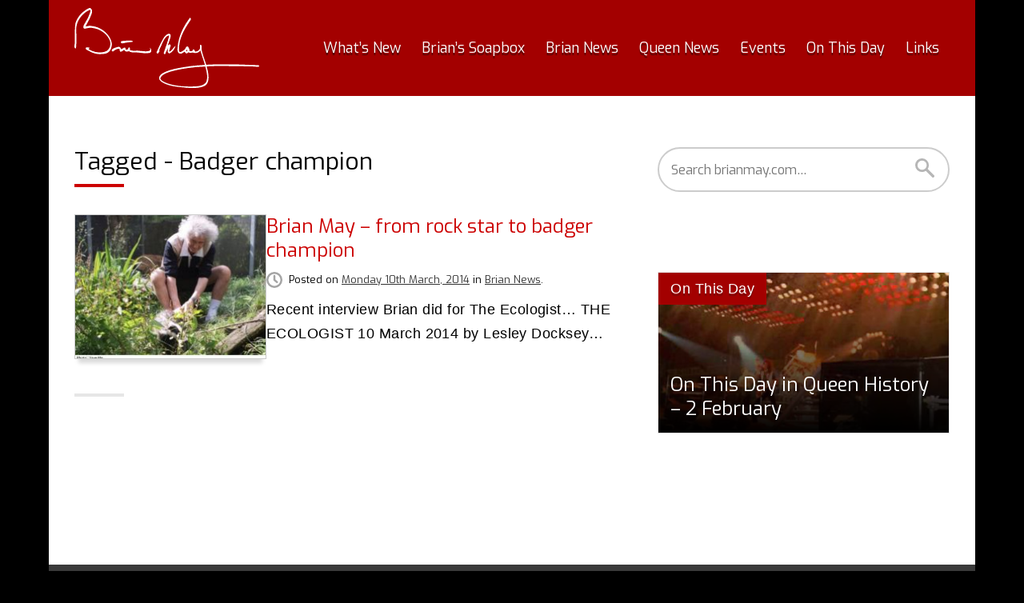

--- FILE ---
content_type: text/html; charset=UTF-8
request_url: https://brianmay.com/tagged/badger-champion/
body_size: 14002
content:
<!DOCTYPE html>
<html lang="en-GB" class="no-js no-svg no-touch">
<head>
<meta charset="UTF-8">
<meta name="viewport" content="width=device-width, initial-scale=1">
<title>Badger champion &#8211; brianmay.com</title>
<meta name='robots' content='max-image-preview:large' />
<link rel="alternate" type="application/rss+xml" title="brianmay.com &raquo; Feed" href="https://brianmay.com/feed/" />
<link rel="alternate" type="application/rss+xml" title="brianmay.com &raquo; Badger champion Tag Feed" href="https://brianmay.com/tagged/badger-champion/feed/" />
<link rel='stylesheet' id='theme-style-css' href='https://brianmay.com/wp-content/themes/bmc-22/style.css?ver=1666201388' type='text/css' media='all' />
<style id='theme-style-inline-css' type='text/css'>
@font-face{font-family:Exo;font-style:normal;font-weight:400;font-display:swap;src:url(https://fonts.gstatic.com/s/exo/v20/4UaZrEtFpBI4f1ZSIK9d4LjJ4lM3OwtmO3ws9Iq2uBiM.woff2) format("woff2");unicode-range:U+0102-0103,U+0110-0111,U+0128-0129,U+0168-0169,U+01A0-01A1,U+01AF-01B0,U+1EA0-1EF9,U+20AB}@font-face{font-family:Exo;font-style:normal;font-weight:400;font-display:swap;src:url(https://fonts.gstatic.com/s/exo/v20/4UaZrEtFpBI4f1ZSIK9d4LjJ4lM3OwpmO3ws9Iq2uBiM.woff2) format("woff2");unicode-range:U+0100-024F,U+0259,U+1E00-1EFF,U+2020,U+20A0-20AB,U+20AD-20CF,U+2113,U+2C60-2C7F,U+A720-A7FF}@font-face{font-family:Exo;font-style:normal;font-weight:400;font-display:swap;src:url(https://fonts.gstatic.com/s/exo/v20/4UaZrEtFpBI4f1ZSIK9d4LjJ4lM3OwRmO3ws9Iq2uA.woff2) format("woff2");unicode-range:U+0000-00FF,U+0131,U+0152-0153,U+02BB-02BC,U+02C6,U+02DA,U+02DC,U+2000-206F,U+2074,U+20AC,U+2122,U+2191,U+2193,U+2212,U+2215,U+FEFF,U+FFFD}
</style>
<!--[if lt IE 9]><script type='text/javascript' src='https://brianmay.com/wp-content/themes/bmc-22/js/fallback.min.js' id='fallback-js'></script>
<![endif]-->  <script>var featureDetect=function(){var e=[];document.documentElement.className=document.documentElement.className.replace("no-js","js"),document.implementation.hasFeature("http://www.w3.org/TR/SVG11/feature#Image","1.1")&&(document.documentElement.className=document.documentElement.className.replace("no-svg","svg"),e.svg="has-svg");var t=document.documentElement.className,n=null,o=/iphone|ipad|ipod|android|blackberry|mini|windows\sce|palm/i.test(navigator.userAgent.toLowerCase());function c(e,t){return(" "+e.className+" ").indexOf(" "+t+" ")>-1}return navigator.share?t+=" has-navigator":t+=" no-navigator",o?(t+=" mobile-detected",n="mobile",e.device=n):(t+=" desktop-detected",n="desktop",e.device=n),document.documentElement.className=t,"ontouchstart"in window||window.DocumentTouch&&document instanceof DocumentTouch?(e.touch="hasTouch",document.documentElement.className=document.documentElement.className.replace("no-touch","has-touch")):e.touch="noTouch",c(document.documentElement,"ie8")?e.fallback="ie8":c(document.documentElement,"ie9")&&(e.fallback="ie9"),e}();</script>
      <script>
      window.dataLayer = window.dataLayer || [];
      (function (w, d, s, l, i) {
        w[l] = w[l] || [];
        w[l].push({ "gtm.start": new Date().getTime(), event: "gtm.js" });
        var f = d.getElementsByTagName(s)[0],
          j = d.createElement(s),
          dl = l != "dataLayer" ? "&l=" + l : "";
        j.async = true;
        j.src = "https://www.googletagmanager.com/gtm.js?id=" + i + dl;
        f.parentNode.insertBefore(j, f);
      })(window, document, "script", "dataLayer", "GTM-NNDV2FB");
    </script>
  </head>

<body class="archive tag">
      <noscript><iframe src="https://www.googletagmanager.com/ns.html?id=GTM-NNDV2FB" height="0" width="0" style="display: none; visibility: hidden"></iframe></noscript>
  
  <div class="page-wrapper" id="pageWrapper">

    <a class="skip-link screen-reader-text" href="#main">Skip to content</a>

    <header id="siteHeader" class="wrapper site-header" role="banner">

      <div id="siteDetails" class="site-details">

        <a href="#main" class="button button-bg-white skip-nav">Skip to content</a><h1 class="site-title"><a href="https://brianmay.com/" title="brianmay.com" rel="home" class="site-title-logo"><svg id="bm" width="217.17mm" height="93.9mm" viewBox="0 0 615.6 266.16" class="site-title-logo-sig" aria-hidden="true" role="img" focusable="false"><path d="M50.64 0h1.68v.24h.72v.24h.48v.24h.24v.24h.48v.24h.24v.24h.24v.24h.24v.24h.24v.24h.24v.48h.24v.24h.24v.24h.24v.24h.24v.48h.24v.24h.24v.24h.24v.24h.24v.48h.24v.24h.48V6h.24v1.2h.24v2.16h.24v3.36h-.24v2.16h-.24v1.44h-.24v.96h-.24v.96h-.24v.72h-.24v.96h-.24v.72h-.24v.72h-.24v.48h-.24v.72h-.24v.72h-.24v.48h-.24v.48h-.24v.72h-.24v.48h-.24v.48h-.24v.72h-.24v.48h-.24v.48H54v.48h-.24v.72h-.24v.48h-.24v.48h-.24v.48h-.24v.48h-.24v.72h-.24v.48h-.24v.48h-.24v.72h-.24v.48h-.24v.48h-.24v.72h-.24v.48h-.24V36h-.24v.48h-.24v.48h-.24v.48h-.24v.48h-.24v.48h-.24v.48h-.24v.24h-.24v.48h-.24v.48h-.24v.48H48v.48h-.24v.48h-.24V42h-.24v.24h-.24v.48h-.24v.48h-.24v.48h-.24v.48h-.24v.48h-.24v.48h-.24v.24h-.24v.48h-.24v.48h-.24v.48h-.24v.48h-.24v.48h-.24V48h-.24v.48h-.24v.48h-.24v.48h-.24v.48h-.24v.48h-.24v.48h-.24v.24h-.24v.48H42v.48h-.24v.48h-.24v.48h-.24v.48h-.24V54h-.24v.24h-.24v.48h-.24v.48h-.24v.48h-.24v.48h-.24v.48h-.24v.48h-.24v.48h-.24v.24h-.24v.48h-.24v.48h-.24v.48h-.24v.48h-.24v.48h-.24v.72h1.68v-.24h2.4v-.24h1.68v-.24h1.44V60h1.44v-.24h1.68v-.24h6.72v.24h2.88V60h2.16v.24h1.68v.24h1.44v.24h1.44v.24h1.2v.24h.96v.24h1.2v.24h.96v.24h.96v.24h.72v.24h.96v.24h.72v.24h.96v.24h.72v.24h.72v.24h.72v.24h.72v.24h.72v.24h.48v.24h.72v.24H78v.24h.72v.24h.48v.24h.72v.24h.48V66h.72v.24h.48v.24h.48v.24h.48v.24h.48v.24h.48v.24H84v.24h.48v.24h.48v.24h.48v.24h.48v.24h.48v.24h.48v.24h.48v.24h.48v.24h.48v.24h.24v.24h.48v.24h.48v.24H90v.24h.24v.24h.48v.24h.48v.24h.24v.24h.48V72h.24v.24h.48v.24h.24v.24h.48v.24h.24v.24h.48v.24h.24v.24h.48v.24h.24v.24h.48v.24h.24v.24H96v.24h.48v.24h.24v.24h.48v.24h.24v.24h.24v.24h.24v.24h.48v.24h.24v.24h.24v.24h.48v.24h.24v.24h.24v.24h.24V78h.24v.24h.48v.24h.24v.24h.24v.24h.24v.24h.24v.24h.24v.24h.48v.24h.24v.24h.24v.24h.24v.24h.24v.24h.24v.24h.24v.24h.24v.24h.24v.24h.24v.24h.24v.24h.24v.24h.24v.24h.24v.24h.24v.24h.24v.24h.24v.24h.24V84h.24v.24h.24v.24h.24v.24h.24v.24h.24v.24h.24v.24h.24v.24h.24v.24h.24v.48h.24v.24h.24v.24h.24v.24h.24v.24h.24v.24h.24v.48h.24v.24h.24v.24h.24v.24h.24v.24h.24v.48h.24v.24h.24V90h.24v.48h.24v.24h.24v.24h.24v.48h.24v.24h.24v.24h.24v.48h.24v.24h.24v.24h.24v.48h.24v.24h.24v.48h.24v.24h.24v.48h.24v.24h.24v.48h.24V96h.24v.24h.24v.48h.24v.24h.24v.48h.24v.48h.24v.48h.24v.24h.24v.48h.24v.48h.24v.48h.24v.48h.24v.24h.24v.48h.24v.48h.24v.48h.24v.48h.24v.72h.24v.48h.24v.48h.24v.48h.24v.48h.24v.72h.24v.48h.24v.72h.24v.48h.24v.72h.24v.72h.24v.96h.24v.72h.24v.96h.24v.96h.24v.96h.24v1.2h.24v1.44h.24v2.16h.24v4.08h-.24v2.16h-.24v1.92h-.24v1.44h-.24v1.2h-.24v.96h-.24v.96h-.24v.96h-.24v.72h-.24v.72h-.24v.72h-.24v.72h-.24v.48h-.24v.72h-.24v.48h-.24v.48h-.24v.48h-.24v.48h-.24v.48H120v.48h-.24v.48h-.24v.48h-.24v.24h-.24v.48h-.24v.24h-.24v.48h-.24v.24h-.24v.48h-.24v.24h-.24v.24h-.24v.48h-.24v.24h-.24v.24h-.24v.24h-.24v.24h-.24v.24h-.24v.24h-.24v.24h-.24v.24h-.24v.24h-.24v.24h-.24v.24h-.24v.24h-.24v.24H114v.24h-.24v.24h-.24v.24h-.48v.24h-.24v.24h-.24v.24h-.48v.24h-.24v.24h-.48v.24h-.24v.24h-.48v.24h-.48v.24h-.48v.24h-.48v.24h-.48v.24h-.48v.24h-.48v.24h-.72v.24h-.48v.24h-.72v.24h-.72v.24h-.96v.24h-.72v.24h-1.2v.24h-.96v.24h-1.44v.24h-1.68v.24H96v.24h-3.12v.24H88.8v.24h-7.44v-.24h-2.64v-.24H76.8v-.24h-1.44v-.24h-1.44v-.24h-1.2v-.24h-1.2v-.24h-.96v-.24h-.96v-.24h-.96v-.24h-.96v-.24h-.72v-.24h-.72v-.24h-.72v-.24h-.96V150h-.72v-.24h-.48v-.24h-.72v-.24h-.72v-.24h-.72v-.24h-.48v-.24H60v-.24h-.48v-.24h-.72v-.24h-.48v-.24h-.72v-.24h-.48v-.24h-.48v-.24h-.48v-.24h-.72v-.24h-.48v-.24h-.48v-.24H54v-.24h-.48v-.24h-.48v-.24h-.72v-.24h-.48v-.24h-.48v-.24h-.48v-.24h-.48V144h-.48v-.24h-.48v-.24h-.48v-.24h-.48v-.24h-.24v-.24h-.48v-.24h-.48v-.24h-.48v-.24h-.48v-.24h-.48v-.24h-.48v-.24h-.48v-.24h-.24v-.24h-.48v-.24h-.48v-.24h-.48v-.24h-.48v-.24h-.48v-.24H42v-.24h-.48v-.24h-.48v-.24h-.48v-.24h-.48v-.24h-.24v-.24h-.24V138h-.24v-.24h-.24v-.24h-.24v-.48h-.24v-.48h-.24v-.48h-.24v-.48h-.24v-.96h-.24v-1.2h-.24v-.72h.24v-.24h.24v-.24h.48V132h.24v-.24h.48v-.24h.72v-.24h.96v-.24h3.12v.24h2.4v.24H48v-.24h1.2v1.2h.24v1.2h.24v.48h.24v.24h.24v.24h-.24v.24h-.48v.24h-.72v.24h-.48v.24h-.48v.24h-.24v1.2h.24v.24h.48v.24h.48v.24h.24v.24h.48v.24h.48v.24h.48v.24h.24v.24h.48v.24h.48v.24h.48v.24h.48v.24h.48v.24h.48v.24H54v.24h.48v.24h.48v.24h.48v.24h.72v.24h.48v.24h.48v.24h.72v.24h.48v.24h.48v.24h.72v.24h.72v.24h.48v.24h.72v.24h.72v.24h.72v.24h.72v.24h.72v.24h.72v.24h.72v.24h.96v.24h.96v.24h.96v.24h.96v.24h.96v.24h1.2v.24h1.2v.24h1.44v.24h1.44v.24h1.92v.24h2.64v.24h8.88v-.24h2.4v-.24h1.68v-.24h1.44v-.24H96v-.24h1.2v-.24h.96v-.24h.96v-.24h.72v-.24h.72v-.24h.96v-.24h.48v-.24h.72v-.24h.72v-.24h.48v-.24h.72V144h.48v-.24h.48v-.24h.72v-.24h.48v-.24h.48v-.24h.48v-.24h.48v-.24h.24v-.24h.24v-.24h.24v-.24h.48v-.24h.24v-.24h.24v-.24h.24v-.24h.24v-.24h.24v-.24h.24v-.24h.24v-.24h.24v-.24h.24v-.24h.24v-.24h.24v-.24h.24v-.24h.24v-.24h.24V138h.24v-.48h.24v-.24h.24v-.24h.24v-.24h.24v-.48h.24v-.24h.24v-.24h.24v-.48h.24v-.24h.24v-.48h.24v-.24h.24v-.48h.24v-.48h.24v-.48h.24v-.24h.24v-.48h.24v-.48h.24v-.48h.24v-.72h.24v-.48h.24v-.72h.24v-.48h.24v-.72h.24v-.96h.24v-.72h.24v-1.2h.24v-1.2h.24v-1.68h.24v-6.72h-.24V114h-.24v-1.2h-.24v-1.2h-.24v-.96h-.24v-.72h-.24v-.72h-.24v-.72h-.24V108h-.24v-.72h-.24v-.48h-.24v-.48h-.24v-.72h-.24v-.48h-.24v-.48h-.24v-.48h-.24v-.48h-.24v-.48h-.24v-.48h-.24v-.48h-.24V102h-.24v-.48h-.24v-.48h-.24v-.48H114v-.24h-.24v-.48h-.24v-.48h-.24v-.24h-.24v-.48h-.24v-.24h-.24v-.48h-.24v-.24h-.24v-.48h-.24v-.24h-.24v-.48h-.24v-.24h-.24v-.48h-.24v-.24h-.24v-.24h-.24v-.48h-.24v-.24h-.24v-.24h-.24v-.48h-.24v-.24h-.24v-.24h-.24v-.48h-.24v-.24h-.24v-.24h-.24v-.24H108v-.24h-.24v-.48h-.24v-.24h-.24v-.24h-.24v-.24h-.24v-.24h-.24v-.24h-.24V90h-.24v-.24h-.24v-.48h-.24v-.24h-.24v-.24h-.24v-.24h-.24v-.24h-.24v-.24h-.24v-.24h-.24v-.24h-.24v-.24h-.24v-.24h-.24v-.24h-.24v-.24h-.24v-.24h-.24v-.24h-.24v-.24h-.24v-.24h-.48v-.24h-.24v-.24h-.24v-.24h-.24v-.24h-.24v-.24h-.24v-.24h-.24V84h-.24v-.24h-.48v-.24h-.24v-.24h-.24v-.24h-.24v-.24h-.24v-.24h-.48v-.24h-.24v-.24h-.24v-.24h-.24v-.24h-.48v-.24h-.24v-.24h-.24v-.24H96v-.24h-.24v-.24h-.24v-.24h-.48v-.24h-.24v-.24h-.48v-.24h-.24v-.24h-.48v-.24h-.24v-.24h-.48v-.24h-.24v-.24h-.48V78h-.24v-.24h-.48v-.24h-.24v-.24h-.48v-.24h-.48v-.24H90v-.24h-.48v-.24h-.48v-.24h-.24v-.24h-.48v-.24h-.48v-.24h-.48v-.24h-.24v-.24h-.48v-.24h-.48v-.24h-.48v-.24h-.48v-.24h-.48v-.24h-.48v-.24h-.48v-.24h-.48v-.24h-.72v-.24h-.48v-.24h-.48v-.24h-.48V72h-.72v-.24h-.48v-.24h-.72v-.24h-.48v-.24H78v-.24h-.72v-.24h-.48v-.24h-.72v-.24h-.72v-.24h-.96v-.24h-.72v-.24h-.72v-.24H72v-.24h-.96v-.24h-.96v-.24h-.96v-.24h-1.2v-.24h-1.2v-.24h-1.44v-.24h-1.2v-.24h-.48v-.24h-.96v-.24h-.72v-.24h-1.2v-.24h-1.2V66h-2.16v-.24H51.6V66h-2.4v.24h-1.68v.24h-1.44v.24h-1.2v.24h-1.44v.24h-1.2v.24h-1.2v.24h-.96v.24h-1.2v.24h-1.2v.24h-1.2v.24h-1.44v.24h-.96v-.24h-1.2v-.24h-.48v-.24h-.48v-.24h-.48v-.24h-.24v-.24h-.24v-.24h-.24v-.24h-.24v-.48h-.24V66H30v-.48h-.24v-3.36H30v-1.44h.24V60h.24v-.96h.24v-.72h.24v-.48h.24v-.72h.24v-.48h.24v-.48h.24v-.48h.24v-.48h.24v-.48h.24v-.48h.24v-.48h.24v-.24h.24v-.48h.24v-.48h.24v-.24h.24v-.48h.24v-.48h.24v-.24h.24v-.48h.24v-.48h.24v-.24h.24v-.48h.24v-.48H36v-.24h.24v-.48h.24v-.48h.24v-.24h.24v-.48h.24v-.48h.24v-.24h.24v-.48h.24v-.48h.24v-.48h.24v-.48h.24v-.48h.24v-.48h.24v-.48h.24v-.48h.24v-.24h.24v-.48h.24v-.48h.24v-.24h.24v-.48h.24v-.24h.24v-.48h.24v-.48h.24v-.24h.24v-.48H42v-.48h.24v-.24h.24v-.48h.24v-.48h.24v-.48h.24V36h.24v-.48h.24v-.24h.24v-.48h.24v-.48h.24v-.48h.24v-.48h.24v-.48h.24v-.48h.24v-.72h.24v-.48h.24v-.48h.24v-.48h.24v-.48h.24v-.72h.24v-.48h.24v-.48h.24v-.48h.24v-.72h.24v-.48H48v-.72h.24v-.48h.24v-.72h.24V24h.24v-.72h.24v-.48h.24v-.72h.24v-.48h.24v-.72h.24v-.72h.24v-.48h.24v-.72h.24v-.72h.24v-.72h.24v-.48h.24v-.72h.24v-.72h.24v-.72h.24v-.72h.24v-.72h.24v-.72h.24v-.48h.24v-2.4h.24V6.72h-2.16v.24h-.96v.24h-.96v.24h-.72v.24h-.48v.24h-.72v.24h-.48v.24h-.48v.24h-.48v.24h-.48v.24h-.48v.24h-.24v.24h-.48v.24h-.48v.24h-.48v.24h-.24v.24h-.48v.24h-.48v.24H42v.24h-.48v.24h-.48v.24h-.48V12h-.24v.24h-.48v.24h-.24v.24h-.48v.24h-.24v.24h-.24v.24h-.48v.24h-.24v.24h-.48v.24h-.24v.24h-.24v.24h-.48v.24h-.24v.24H36v.24h-.24v.24h-.48v.24h-.24v.24h-.24v.24h-.24v.24h-.48v.24h-.24v.24h-.24v.24h-.24v.24h-.48v.24h-.24V18h-.24v.24h-.24v.24h-.24v.24h-.24v.24h-.24v.24h-.48v.24h-.24v.24h-.24v.24h-.24v.24H30v.24h-.24v.24h-.24v.24h-.24v.24h-.24v.24h-.24v.24h-.24v.24h-.24v.24h-.24v.24h-.24v.24h-.24v.24h-.24v.24h-.24v.24h-.24v.24h-.24v.24h-.24V24h-.24v.24h-.24v.24h-.24v.24h-.24v.24h-.24v.24h-.24v.24h-.24v.24h-.24v.24h-.24v.24H24v.48h-.24v.24h-.24v.24h-.24v.24h-.24v.24h-.24v.24h-.24v.48h-.24v.24h-.24v.24h-.24v.24h-.24v.48h-.24v.24h-.24V30h-.24v.24h-.24v.48h-.24v.24h-.24v.24h-.24v.48h-.24v.24h-.24v.24h-.24v.48h-.24v.24h-.24v.24h-.24v.48h-.24v.24H18v.48h-.24v.24h-.24v.48h-.24v.24h-.24v.48h-.24V36h-.24v.48h-.24v.48h-.24v.24h-.24v.48h-.24v.24h-.24v.48h-.24v.48h-.24v.48h-.24v.24h-.24v.48h-.24v.48h-.24v.48h-.24v.48h-.24V42h-.24v.48h-.24v.24h-.24v.72h-.24v.48h-.24v.48H12v.48h-.24v.48h-.24v.48h-.24v.72h-.24v.48h-.24v.72h-.24v.48h-.24v.72h-.24v.48h-.24v.72H9.6v.72h-.24v.72h-.24v.72h-.24v.72h-.24v.72H8.4v.96h-.24v.96h-.24v.96h-.24v.96h-.24v1.2H7.2V60h-.24v1.2h-.24v1.68h-.24v1.92h-.24v3.12H6v6.96h.24V85.2h.24v19.68h.24v1.2h-.24v12.72h-.24v4.8H6v3.36h-.24v2.88h-.24v2.4h-.24v1.2h-.24v.48h-.48v.24h-.48v.24h-1.2v-.24h-.72v-.24h-.24v-.48h-.24v-.24h-.24v-.48H1.2v-.48H.96v-.48H.72v-.48H.48v-.96H.24v-1.44H0v-2.64h.24v-2.16h.24v-1.44h.24v-1.68h.24v-1.68h.24V114h.24V90.72H1.2V80.4h.24v-9.36h.24v-4.32h.24V63.6h.24v-2.64h.24V58.8h.24v-1.92h.24V55.2h.24v-1.68h.24v-1.44h.24v-1.2h.24v-1.2h.24v-1.2h.24v-.72h.24v-.72h.24v-.48h.24v-.72h.24v-.48h.24v-.72h.24v-.48H6v-.48h.24v-.72h.24v-.48h.24V42h.24v-.48h.24v-.48h.24v-.48h.24v-.48h.24v-.48h.24v-.48h.24v-.48h.24v-.48h.24v-.48h.24v-.48h.24v-.48h.24v-.48h.24V36h.24v-.48h.24v-.48h.24v-.48h.24v-.24h.24v-.48h.24v-.48h.24v-.24h.24v-.48H12v-.48h.24v-.24h.24v-.48h.24v-.24h.24v-.48h.24v-.24h.24V30h.24v-.24h.24v-.48h.24v-.24h.24v-.24h.24v-.48h.24v-.24h.24v-.48h.24v-.24h.24v-.24h.24v-.48h.24v-.24h.24v-.24h.24v-.48h.24v-.24h.24v-.24h.24v-.24h.24v-.48h.24v-.24H18V24h.24v-.24h.24v-.24h.24v-.48h.24v-.24h.24v-.24h.24v-.24h.24v-.24h.24v-.24h.24v-.48h.24v-.24h.24v-.24h.24v-.24h.24v-.24h.24v-.24h.24v-.24h.24v-.24h.24v-.24h.24v-.24h.24v-.24h.24v-.24h.24v-.24h.24v-.24h.24V18h.24v-.24H24v-.24h.24v-.24h.24v-.24h.24v-.24h.24v-.24h.24v-.24h.24v-.24h.24v-.24h.24v-.24h.24v-.24h.24v-.24h.48v-.24h.24v-.24h.24v-.24h.24v-.24h.24v-.24h.24v-.24h.24v-.24h.48v-.24h.24v-.24h.24v-.24h.24v-.24H30v-.24h.24V12h.24v-.24h.24v-.24h.48v-.24h.24v-.24h.24v-.24h.48v-.24h.24v-.24h.24v-.24h.48v-.24h.24V9.6h.48v-.24h.24v-.24h.48v-.24h.24v-.24h.24V8.4h.48v-.24H36v-.24h.24v-.24h.48v-.24h.24V7.2h.48v-.72h.24v-.24h.48V6h.48v-.24h.24v-.24h.48v-.24h.48v-.24h.48V4.8h.48v-.24h.24v-.24h.48v-.24H42v-.24h.24V3.6h.48v-.24h.48v-.24h.48v-.24h.24v-.24h.48V2.4h.48v-.24h.48v-.24h.48v-.24h.48v-.24h.48V1.2h.48V.96H48V.72h.72V.48h.72V.24h1.2V0zM315.6 85.68h.72v.24h.96v.24h.24v.24h.24v.24h.24v.24h.48v.24h.24v.24h.24v.24h.48v.48h.24v.48h.24v.48h.24v.72h.24v.96h.24v4.08h-.24v1.44h-.24v.96h-.24v.96h-.24v.96h-.24v.72h-.24v.96h-.24v.72h-.24v.72h-.24v.72h-.24v.96H318v.72h-.24v.72h-.24v.72h-.24v.72h-.24v.72h-.24v.72h-.24v.72h-.24v.72h-.24v.72h-.24v.72h-.24v.72h-.24v.72h-.24v.72h-.24v.72h-.24v.72h-.24v.72h-.24v.72h-.24v.48h-.24v.72h-.24v.72h-.24v.72h-.24v.48h-.24v.72h-.24v.72h-.24v.48H312v.72h-.24v.72h-.24v.48h-.24v.72h-.24v.72h.48v-.24h.48v-.24h.24v-.24h.48v-.24h.24v-.24h.24v-.24h.24v-.24h.48v-.24h.24v-.24h.24v-.24h.24v-.24h.48v-.24h.24v-.24h.48v-.24h.48v-.24H318v.24h.48v.24h.48v.24h.24v.24h.24v.24h.24v.24h.24v.48h.24v.48h.24v.48h.24v2.88h-.24v.72h-.24v.72h-.24v.72h-.24v.48h-.24v.72h-.24v.48h-.24v.72h-.24v.96h-.24v1.68h-.24v.48H318v.72h-.24v.72h-.24v.48h-.24v.72h-.24v.96h-.24v.72h-.24v.96h-.24v1.2h-.24v1.68h-.24v2.4h.24v.24h1.2v-.24h.72v-.24h.72v-.24h.24v-.24h.24V144h.24v-.24h.48v-.24h.24v-.24h.24v-.24h.24v-.24h.48v-.24h.24v-.24h.24v-.24h.24v-.24h.24v-.24h.24v-.24h.24v-.24h.24v-.24h.24v-.24h.24v-.24h.24v-.24h.24v-.24h.24v-.24h.24v-.24h.24v-.24h.24v-.24h.24v-.24h.24v-.24h.24v-.24h.24v-.48h.24v-.24h.24v-.24h.24v-.24h.24v-.24h.24v-.24h.24v-.24h.24v-.48h.24v-.24h.24v-.24h.24v-.24h.24v-.24h.24v-.48h.24v-.24h.24v-.24h.24v-.24h.24v-.24h.24v-.48h.24v-.24h.24v-.24h.24v-.24h.24V132h.24v-.48h.24v-.24h.24v-.24h.24v-.24h.24v-.24h.24v-.24h.24v-.48h.24v-.24h.24v-.24h.24v-.24h.24v-.24h.24v-.24h.24v-.24h.24v-.24h.24v-.24h.24v-.24h.24v-.24h.24v-.24h.24v-.24h.24v-.24h.24v-.24h.24v-.24h.24V126h.24v-.24h.24v-.24h.24v.48h-.24v.96h-.24v.72h-.24v.96H336v.72h-.24v.48h-.24v.72h-.24v.48h-.24v.72h-.24v.48h-.24v.48h-.24v.48h-.24v.48h-.24v.48h-.24v.48h-.24v.48h-.24v.48h-.24v.48h-.24v.24h-.24v.48h-.24v.48h-.24v.24h-.24v.48h-.24v.24h-.24v.48h-.24v.24h-.24v.48h-.24v.24h-.24v.24H330v.48h-.24v.24h-.24v.24h-.24v.48h-.24v.24h-.24v.24h-.24v.24h-.24v.24h-.24v.24h-.24v.48h-.24v.24h-.24v.24h-.24v.24h-.24v.24h-.24v.24h-.24v.24h-.24v.24h-.24v.24h-.24v.24h-.24v.24h-.24v.24h-.48v.24h-.24v.24h-.24v.24H324v.24h-.24v.24h-.24v.24h-.48v.24h-.24v.24h-.24v.24h-.48v.24h-.24v.24h-.48v.24h-.24v.24h-.48v.24h-.24v.24h-.48v.24h-.48v.24h-.48v.24h-.48v.24H318v.24h-.48v.24h-.48v.24h-.48v.24h-.72v.24h-.24v-.24h-.48v-.24h-.48v-.24h-.48v-.24h-.24v-.24h-.24V150h-.24v-.24h-.24v-.24h-.24v-.24h-.24v-.24h-.24v-.24h-.24v-.48H312v-.24h-.24v-.48h-.24v-.48h-.24v-.48h-.24v-.48h-.24v-.48h-.24V144h.24v-2.64h.24v-1.92h.24v-1.68h.24v-1.44h.24v-1.2h.24v-.96h.24v-.96h.24v-.24h-.24v.24H312v.48h-.24v.48h-.24v.48h-.24v.48h-.24v.48h-.24v.48h-.24v.48h-.24v.48h-.24v.48h-.24v.24h-.24v.48h-.24v.48h-.24v.48h-.24v.48h-.24v.48h-.24v.48h-.24v.48h-.24v.24h-.24v.48h-.24v.48h-.24v.48h-.24v.48h-.24v.48h-.24v.48h-.24v.48H306v.72h-.24v.48h-.24v.48h-.24v.48h-.24v.48h-.24v.72h-.24v.48h-.24v.72h-.24v.48h-.24v.72h-.24v.72h-.24v.72h-.24v.48h-.24v.48h-.24v.24h-.48v.24h-.72v.24h-.96v-.24h-.96v-.24h-.48v-.24h-.24v-.24h-.24v-.24h-.24v-.48h-.24v-.48h-.24v-.48h-.24v-1.92h.24v-.72h.24v-.72h.24v-.72h.24v-.72h.24v-.72h.24v-.72h.24V144h.24v-.72h.24v-.72h.24v-.72h.24v-.72h.24v-.72h.24v-.72h.24v-.72h.24v-.72h.24v-.72h.24v-.72h.24v-.72h.24v-.72h.24v-.72h.24v-.48h.24v-.72h.24v-.72h.24V132h.24v-.72h.24v-.72h.24v-.72h.24v-.72h.24v-.48h.24v-.72h.24v-.72h.24v-.72h.24v-.72h.24v-.72h.24v-.72h.24v-.72h.24v-.48h.24v-.72h.24v-.72h.24v-.72h.24v-.72h.24v-.72h.24v-.72h.24v-.72h.24v-.72h.24v-.72h.24v-.72h.24v-.72h.24v-.72h.24v-.72h.24v-.72h.24v-.96h.24v-.72h.24v-.72h.24v-.72h.24v-.72h.24v-.96h.24v-.72h.24v-.72h.24v-.96h.24v-.72h.24v-.96h.24v-.72h.24v-.96h.24v-.72h.24v-.96h.24v-.96h.24v-.72h.24v-.96h.24v-.96h.24v-.96h.24v-.96h.24v-1.2h.24v-.96h.24v-1.2h-.24v-.24h-2.16v.24h-.96v.24h-.48v.24h-.48v.24h-.48v.24h-.24v.24h-.48v.24h-.24v.24h-.48v.24h-.24v.24h-.48v.24h-.48v.24h-.24v.24h-.48v.24h-.24v.24h-.48v.24h-.24v.24h-.24V96H306v.24h-.24v.24h-.24v.24h-.24v.24h-.24v.48h-.24v.24h-.24v.24h-.24v.24h-.24v.24h-.24v.24h-.24v.24h-.24v.48h-.24v.24h-.24v.24h-.24v.24h-.24v.24h-.24v.48h-.24v.24h-.24v.24h-.24v.48h-.24v.24h-.24v.48h-.24v.24h-.24v.24h-.24v.48H300v.24h-.24v.48h-.24v.48h-.24v.24h-.24v.48h-.24v.24h-.24v.48h-.24v.48h-.24v.24h-.24v.48h-.24v.48h-.24v.48h-.24v.24h-.24v.48h-.24v.48h-.24v.48h-.24v.48h-.24v.48h-.24v.48h-.24v.48h-.24v.48h-.24v.48h-.24v.48h-.24v.48h-.24v.48H294v.72h-.24v.48h-.24v.48h-.24v.48h-.24v.48h-.24v.72h-.24v.48h-.24v.48h-.24v.48h-.24v.72h-.24v.48h-.24v.48h-.24v.72h-.24v.48h-.24v.48h-.24v.72h-.24v.48h-.24v.48h-.24v.48h-.24v.48h-.24v.72h-.24v.48h-.24v.48h-.24v.48h-.24v.48H288v.48h-.24v.72h-.24v.48h-.24v.48h-.24v.48h-.24v.48h-.24v.48h-.24v.24h-.24v.48h-.24v.48h-.24v.48h-.24v.48h-.24v.48h-.24v.72h-.24v1.2h-.24v.72h-.24v.48h-.24v.48h-.24v.24h-.24v.48h-.24v.72h-.24v.72h-.24v1.44h.24v.48h.24v.48h.24v.24h.24v.96h-.24v.72h-.24v.72h-.24v.48h-.24v.24h-.24v.48h-.24v.48H282v.24h-.24v.24h-.24v.48h-.24v.24h-.24v.48h-.24v.24h-.24v.48h-.24v.48h-.24v.48h-.24v.48h-.24v.24h-.48v.24h-.48v.24h-.48v.24h-.96v.24h-.48v-.24H276v-.24h-.48v-.24h-.24v-.24h-.24v-.24h-.24v-.48h-.24v-.48h-.24v-.48h-.24v-2.64h.24v-.72h.24v-.48h.24v-.48h.24V144h.24v-.48h.24v-.72h.24v-.48h.24v-.48h.24v-.48h.24v-.48h.24v-.72h.24v-.48h.24v-.48h.24v-.48h.24v-.48h.24v-.48h.24v-.72h.24v-.48h.24v-.48h.24v-.48h.24v-.48h.24v-.72h.24v-.48h.24v-.48h.24v-.48h.24v-.48h.24V132h.24v-.72h.24v-.48h.24v-.48h.24v-.48h.24v-.48h.24v-.48h.24v-.48h.24v-.48h.24v-.72h.24v-.48h.24v-.48h.24v-.48h.24v-.48h.24v-.48h.24v-.48h.24v-.48h.24v-.48h.24v-.48h.24v-.48h.24v-.48h.24v-.48h.24v-.72h.24v-.48h.24v-.48h.24v-.48h.24v-.48h.24v-.48h.24v-.48h.24v-.48h.24v-.48h.24v-.24h.24v-.48h.24v-.48h.24v-.48h.24v-.48h.24v-.48h.24v-.48h.24v-.48h.24v-.48h.24v-.48h.24v-.48h.24v-.48h.24v-.48h.24v-.24h.24v-.48h.24v-.48h.24v-.48h.24v-.48h.24v-.48h.24V108h.24v-.48h.24v-.48h.24v-.48h.24v-.48h.24v-.24h.24v-.48h.24v-.48h.24v-.48h.24v-.24h.24v-.48h.24v-.48h.24v-.48h.24v-.24h.24V102h.24v-.48h.24v-.24h.24v-.48h.24v-.48h.24v-.24h.24v-.48h.24v-.48h.24v-.24h.24v-.48h.24v-.24h.24v-.48h.24v-.48h.24v-.24h.24v-.24h.24v-.48h.24V96h.24v-.24h.24v-.24h.24v-.24h.24v-.24h.24v-.48h.24v-.24h.24v-.24h.24v-.24h.24v-.24h.24v-.24h.24v-.24h.24v-.24h.24v-.24h.24v-.24h.24v-.24h.24v-.24h.24v-.24h.24v-.24h.24v-.24h.24v-.24h.24v-.24h.24v-.24h.24v-.24h.24V90h.24v-.24h.48v-.24h.24v-.24h.24v-.24h.24v-.24h.48v-.24h.24v-.24h.48v-.24h.24v-.24h.48v-.24h.48v-.24h.48v-.24h.48v-.24h.48v-.24h.72v-.24h.72v-.24h1.2v-.24h2.16v-.24zm-144 23.04h18.72v.72h.24v.24h.72v-.24h.72v.24h.72v.24h1.2v.24h.72v.24h-.24v.72h.24v.72h.24v.24h-.24v.24h-1.2v.24h-1.2v.24h-1.68v.24h-1.44v.24h-1.68v.24h-1.92v.24h-2.16v.24h-1.92v.24h-1.92v.24h-1.92v.24h-1.92v.24H174v.24h-1.44v.24h-1.44v.24h-1.2v.24h-1.2v.24h-1.2v.24h-.96v.24h-.96v.24h-.96v.24h-.72v.24h-2.88v.24h-2.64v-.24h-1.44v-.24h-.48v-.24H156v-.24h-.24v-.24h-.24v-.24h-.24v-.48h-.24v-2.4h.24v-1.2h.24v-.96h.24v-.72h.96v-.24h1.68v-.24h1.68v-.24h2.16v-.24h2.4v-.24h3.12v-.24h3.84v-.24zm-24.48 20.4h.72v.24h1.68v.24h.72v.24h.72v.24h.48v.24h.24v.24h.48v.24h.24v.24h.24v.24h.24v.24h.24v.24h.24v.48h.24v.48h.24v.24h.24v.48h.24v.24h.24v.48h.24v.48h.24v.72h.24v1.2h.24v.24h.24v.24h.72v-.24h.72v-.24h.24v-.24h.48v-.24h.24v-.24h.48v-.24h.48v-.24h.48v-.24h.72v-.24h.48v-.24h.48v-.24h.48v-.24h.48v-.24h.48v-.24h.24v-.24h.48v-.24h.24v-.24h.48v-.24h.48v-.24h.48v-.24h.72V132h2.4v.24h.48v.24h.24v.24h.24v.24h.48v.48h.24v.24h.24v.72h.24v.96h.24v1.44h.24v.72h.24v.48h.24v.48h.24v.24h.48v.24h.72v-.24h1.44v-.24h.96v-.24h.96V138h.48v-.24h.72v-.24h.48v-.24h.48v-.24h.24v-.24h.48v-.24h.24v-.48h-.24v-1.44h.24v-.96h.24v-.72h.24v-.24h.24v-.24h.24v-.24h.24V132h.24v-.24h.24v-.24h.48v-.24h.48v-.24h.96v.24h.24v.24h.24v.24h.24v.24h.24v.24h.24v.48h.24v.72h.24v.72h.24v.72h.24v.72h.24v2.16h-.24v.96h-.24v1.2h.24v.24h.72v.24h.72v.24h.72v.24h.96v.24h.96v.24h1.44v.24H192v.24h2.64v.24h11.04v-.24h6v.24h3.6v.24h1.92v.24h1.2v.24h2.4v.24h2.64v.24h2.16v.24h2.4v.24h2.64v.24h3.6v.24h6.24V144h2.64v-.24h1.44v-.24h1.2v-.24h.96v-.24h.96v-.24h.72v-.24h.72v-.24h.48v-.24h.72v-.24h.48v-.24h.48v-.24h.24v-.24h.48v-.48h.24v-.48h.24v-.72h.24v-2.16h-.24v-1.2h-.24v-.72H252v-.96h-.24v-1.2h-.24v-.96h.24v.24h.24v.24h.24v.24h.24v.24h.24v.24h.24v.24h.24v.24h.24v.24h.24v.24h.24v.48h.24v.24h.24v.48h.24v.48h.24v.48h.24v.48h.24v.72h.24v.96h.24v.96h.24v5.04h-.24v.48h-.24v.48h-.24v.48h-.24v.24h-.24v.24h-.24v.24h-.24v.24h-.24v.24h-.24v.24h-.24v.24h-.24v.24h-.48v.24h-.24v.24h-.48v.24h-.48v.24h-.72v.24h-.72v.24h-.96v.24h-1.2v.24h-2.64v.24h-8.4v.24h-1.92v.24h-1.68v-.24h-2.88v-.24h-2.16V150h-2.16v-.24h-2.16v-.24h-1.92v-.24h-1.92v-.24h-1.92v-.24h-2.16v-.24h-2.16v-.24h-2.16v-.24h-2.64v-.24h-3.12v-.24h-12.48v.24h-1.2v-.24h-.96v-.24h-.96v-.24h-1.2v-.24h-.96v-.24h-.96v-.24h-.72v-.24H186v-.24h-.72v-.24h-.48v-.24h-.48v-.24h-.48v-.24h-.24v-.24h-.48v-.24h-.24v-.24h-.24V144h-.24v-.24h-1.2v.24h-.96v.24h-.96v.24h-.96v.24h-.96v.24h-1.44v.24h-2.64v-.24h-1.2v-.24h-.72v-.24h-.48v-.24h-.48V144h-.24v-.24h-.48v-.24h-.24v-.24h-.48v-.24h-.24v-.24h-.24v-.24h-.24v-.24H168v-.24h-.24v-.24h-.24v-.48h-.24v-.24h-.24v-.48h-.24v-.48h-.24v-.48h-.24v-.48h-.72v.24h-.24v.24h-.48v.24h-.48v.24h-.24v.24h-.48v.24h-.24v.24h-.48v.24h-.24v.24h-.48v.24H162v.24h-.24v.24h-.48v.24h-.24v.24h-.48v.24h-.24v.24h-.48v.24h-.24v.24h-.48v.24h-.24v.24h-.48v.24h-.48v.24h-.48v.24h-.72v.24h-.48v.24h-1.2v.24h-1.92v-.24h-.24v-.24h-.24v-.24h-.24v-.24h-.24V144h-.24v-.48h-.24v-.48h-.24v-.48h-.24v-.72h-.24v-.96h-.24v-4.56h-.24v-.24H150v-.24h-.96v-.24h-1.44v.24h-1.68v.24h-2.64v.24h-.48v.24h-.72v.24h-.48v.24h-.48v.24h-.48v.24h-.48v.24h-.48v.24h-.48v.24h-.48v.24H138v.24h-.48v.24h-.48v.24h-.48v.24h-.48v.24h-.48v.24h-.24v.24h-.48v.24h-.48v.24h-.48v.24h-.24v.24h-.48v.24h-.24v.24h-.48v.24h-.24v.24h-.48v.24h-.24v.24h-.24v.24h-.24v.24h-.48v.24h-.24v.24h-.24v.24h-.24v.24h-.24v.24h-.48v.24h-.96v.24h-.24v-.24h-1.2v-.24h-.48V144h-.48v-.24h-.24v-.24h-.24v-.24h-.24v-.48h-.24v-.48h-.24v-2.16h-.24v-1.44h.24v-.24h.24v-.24h.48V138h.24v-.24h.24v-.24h.24v-.24h.24v-.24h.48v-.24h.24v-.24h.24v-.24h.48v-.24h.24v-.24h.48v-.24h.48v-.24h.24v-.24h.48v-.24h.48v-.24h.48v-.24h.48v-.24h.48v-.24h.48v-.24h.48v-.24h.48v-.24h.72v-.24h.48v-.24h.72v-.24h.48v-.24h.72V132h.72v-.24h.72v-.24h.96v-.24h.72v-.24h.96v-.24h.72v-.24h.96v-.24h.96v-.24h.96v-.24h1.2v-.24h.96v-.24h1.2v-.24zm468.24 63.36V192h-.24v-.24h-.24v-.24h-.24v-.24h-.24v-.24h-.48v-.24h-.96v-.24h-4.32v-.24h-1.44v-.24h-5.52v-.24h-6.48v-.24h-6.72v-.24h-6.72v-.24h-6.48v-.24h-6.72v-.24h-6.72v-.24h-6.48v-.24h-6.72v-.24h-6.72v-.24h-31.2v-.24h-21.6v.24h-19.2v.24h-9.36v.24h-6.72v.24h-5.76v.24h-4.56v.24h-4.56v-.72h-.24v-.96h-.24v-.72h-.24v-.72H438v-.72h-.24v-.72h-.24v-.72h-.24v-.72h-.24v-.72h-.24v-.72h-.24v-.72h-.24V180h-.24v-.72h-.24v-.72h-.24v-.48h-.24v-.72h-.24v-.72h-.24v-.72h-.24v-.72h-.24v-.72h-.24v-.72h-.24v-.72h-.24v-.72h-.24v-.72h-.24v-.72h-.24v-.72h-.24v-.72h-.24v-.72h-.24V168H432v-.72h-.24v-.72h-.24v-.72h-.24v-.72h-.24v-.72h-.24v-.72h-.24v-.72h-.24v-.72h-.24v-.72h-.24v-.72h-.24v-.72h-.24v-.72h-.24v-.96h-.24v-.72h-.24v-.72h-.24v-.72h-.24v-.96h-.24v-.72h-.24v-.72h-.24v-.96h-.24v-.72h-.24v-.96h-.24v-.72h-.24v-.96h-.24v-.96H426v-.96h-.24v-.72h-.24v-.96h-.24v-.96h-.24v-1.2h-.24v-.96h-.24v-.96h-.24v-1.2h-.24v-.96h-.24v-1.2h-.24V132h.24v-5.76h-.24v-1.2h-.24v-.72h-.24v-.48h-.48v-.24h-.48v-.24h-.48v-.24h-.48v-.24h-.48v-.24h-1.92v.24h-.24v.24h-.24v.48h-.24v4.08h.24v2.64h.24v3.36h-.24v.72h-.24v.72h-.24v.48h-.24v.48h-.24v.24h-.24v.48h-.24v.48h-.24v.24h-.24v.24h-.24v.48h-.24v.24h-.24v.24h-.24v.24h-.24v.48h-.24v.24h-.24v.24h-.24v.24h-.24v.24h-.48v.24h-.24v.24h-.24v.24h-.24v.24h-.24v.24h-.48v.24h-.24v.24h-.48v.24h-.24v.24h-.48v.24h-.48v.24h-.48v.24h-.48v.24h-.72v.24H408v.24h-.96v.24h-.48v.24h-.48v.24h-.48v.24h-.48v.24h-1.92v-.24h-.48v-.24h-.24v-.24h-.24v-.24H402V144h-.24v-.48h-.24v-.24h-.24v-.48h-.24v-.48h-.24v-.48h-.24v-.48h-.24v-.48h-.24v-.48h-.24v-.48h-.24v-.24h-.24v-.48h-.24v-.24h-.24v-.24h-.24v-.24h-.24v-.24h-.48V138h-.48v-.24H396v.24h-.48v.24h-.24v.24h-.24v.24h-.24v.24h-.24v.48h-.24v.48h-.24v.48h-.24v.72h-.24v.48h-.24v.24h-.24v.48h-.48v.24h-.48v.24h-.48v.24h-.48v.24h-.48v.24H390v.24h-.96v.24h-2.64v-.24h-.72v-.24h-.48v-.24h-.48v-.24h-.24v-.24H384v-.24h-.24v-.48h-.24v-.24h-.24v-.72h-.24v-4.8h-.24v-.72h-.24v-.24h-.24v-.24h-.24v-.24h-.24v-.24h-.24v-.24h-.24v-.24h-.24v-.24h-.24v-.24h-.24v-.24h-.24v-2.16h-.24v-.72h-.24v-.24h-.24v-.48h-.24v-.24h-.24v-.24h-.24v-.24h-.24v-.24h-.24v-.24H378v-.24h-.48v-.24h-.96v-.24h-1.2v.24h-.72v.24h-.24v.24h-.48v.24h-.24v.24h-.24v.24h-.24v.24h-.24v.24h-.24v.24h-.24v.24h-.24v.24H372v.24h-.24v.24h-.24v.48h-.24v.24h-.24v.48h-.24v.24h-.24v.48h-.24v.48h-.24v.48h-.24v.48h-.24v.48h-.24v.48h-.24v.48h-.24v.48h-.24v.48h-.24v.48h-.24v.24h-.48v.24h-.24v.24h-.24v.24h-.24v.24h-.48v.24h-.24v.24H366v.24h-.24v.24h-.48v.24h-.24v.24h-.24v.24h-.24v.24h-.48v.24h-.24v.24h-.24v.24h-.48v.24h-.24v.24h-.24v.24h-.48v.24h-.24v.24h-.48v.24h-.24v.24h-.24v.24h-.48v.24H360v.24h-.24v.24h-.48v.24h-.48v.24h-.24v.24h-.48v.24h-.48v.24h-.72v.24h-.48v.24h-.72v.24h-.72v.24h-.72v.24h-1.44v.24h-1.68v-.24h-.24v-.24h-.48v-.24h-.24v-.24h-.24v-.24h-.24v-.24h-.24v-.48h-.24V144h-.24v-.48h-.24v-.48h-.24V129.6h.24v-3.12h.24v-2.16h.24v-1.92h.24v-1.68h.24v-1.68h.24v-1.44h.24v-1.2h.24v-1.2h.24V114h.24v-1.2h.24v-.96h.24v-1.2h.24v-.96h.24v-.96h.24V108h.24v-.96h.24v-.96h.24v-.72h.24v-.96h.24v-.72h.24v-.72h.24V102h.24v-.72h.24v-.72h.24v-.72h.24v-.72h.24v-.72h.24v-.72h.24v-.48h.24v-.72h.24v-.72h.24v-.72h.24v-.48h.24v-.72h.24v-.48h.24v-.72h.24v-.72h.24v-.48h.24v-.72h.24v-.48h.24v-.48h.24v-.72h.24v-.48h.24v-.48h.24v-.72h.24v-.48h.24v-.48h.24v-.72h.24v-.48h.24v-.48h.24v-.48h.24v-.48h.24v-.48h.24v-.72h.24v-.48h.24v-.48h.24v-.48h.24v-.48h.24v-.48h.24v-.48h.24v-.48h.24v-.48h.24v-.48h.24v-.48h.24v-.48h.24v-.48h.24v-.48h.24v-.48h.24v-.48h.24v-.48h.24v-.48h.24v-.24h.24v-.48h.24v-.48h.24v-.48h.24v-.48h.24v-.48h.24v-.48h.24v-.24h.24v-.48h.24v-.48h.24v-.48h.24v-.48h.24v-.24h.24v-.48h.24v-.48h.24v-.48h.24v-.24h.24v-.48h.24v-.48h.24V66h.24v-.48h.24v-.48h.24v-.48h.24v-.24h.24v-.48h.24v-.48h.24v-.24h.24v-.48h.24v-.48h.24v-.24h.24v-.48h.24v-.48h.24v-.24h.24v-.48h.24v-.48h.24v-.24h.24v-.48h.24v-.24h.24v-.48h.24v-.48h.24v-.24h.24v-.48h.24v-.24h.24v-.48h.24v-.48h.24v-.24h.24v-.48h.24v-.24h.24v-.48h.24v-.24h.24v-.48h.24v-.24h.24v-.48h.24v-.48h.24v-.24h.24v-.48h.24v-.24h.24v-.48h.24v-.24h.24v-.48h.24v-.24h.24v-.48h.24v-.24h.24v-.48h.24v-.24h.24v-.48h.24V48h.24v-.48h.24v-.24h.24v-.48h.24v-.24h.24v-.48h.24v-.24h.24v-.48h.24v-.24h.24v-.48h.24v-.24h.24v-.48h.24v-.24h.24v-.48h.24v-.24h.24v-.48h.24v-.24h.24v-.48h.24v-.24h.24v-.24h.24v-.48h.24v-.24h.24v-.48h.24v-.24h.24v-.48h.24v-.24h.24v-1.44h.24v-1.92h.24v-.24h-.24v-.48h-.24v-.48h-.24v-.24h-.24v-.24h-.24v-.24h-.24v-.24h-.24v-.24h-.48v-.24h-.48v-.24h-.48v-.24h-.48v.24h-.24v.24h-.24v.24H384v.48h-.24v.24h-.24v.24h-.24v.48h-.24v.24h-.24v.48h-.24v.24h-.24V36h-.24v.48h-.24v.24h-.24v.24h-.24v.48h-.24v.24h-.24v.48h-.24v.24h-.24v.24h-.24v.48h-.24v.24h-.24v.48h-.24v.24h-.24v.48h-.24v.24h-.24v.24h-.24v.48h-.24v.24H378v.48h-.24v.24h-.24v.48h-.24v.24h-.24v.48h-.24v.24h-.24v.48h-.24v.24h-.24v.24h-.24v.48h-.24v.48h-.24v.24h-.24v.48h-.24v.24h-.24v.48h-.24v.24h-.24V48h-.24v.24h-.24v.48h-.24v.24h-.24v.48h-.24v.24h-.24v.48h-.24v.48h-.24v.24H372v.48h-.24v.24h-.24v.48h-.24v.48h-.24v.24h-.24v.48h-.24v.24h-.24V54h-.24v.48h-.24v.24h-.24v.48h-.24v.48h-.24v.24h-.24v.48h-.24v.48h-.24v.24h-.24v.48h-.24v.48h-.24v.48h-.24v.24h-.24v.48h-.24v.48h-.24v.48h-.24v.24h-.24v.48H366v.48h-.24v.48h-.24v.48h-.24v.24h-.24v.48h-.24v.48h-.24v.48h-.24v.48h-.24v.48h-.24v.24h-.24v.48h-.24v.48h-.24v.48h-.24v.48h-.24v.48h-.24v.48h-.24v.48h-.24v.48h-.24v.48h-.24v.48h-.24v.48h-.24v.48h-.24v.48h-.24V72h-.24v.48H360v.48h-.24v.48h-.24v.48h-.24v.72h-.24v.48h-.24v.48h-.24v.48h-.24v.48h-.24v.48h-.24v.72h-.24v.48h-.24v.48h-.24v.48h-.24v.72h-.24v.48h-.24v.48h-.24v.72h-.24v.48h-.24v.72h-.24v.48h-.24V84h-.24v.48h-.24v.72h-.24v.48h-.24v.72H354v.48h-.24v.72h-.24v.72h-.24v.48h-.24v.72h-.24v.72h-.24v.72h-.24v.72h-.24v.72h-.24v.72h-.24v.72h-.24v.72h-.24v.72h-.24V96h-.24v.72h-.24v.72h-.24v.96h-.24v.72h-.24v.72h-.24v.96h-.24v.72h-.24v.96h-.24v.96h-.24v.96h-.24v.72H348v.96h-.24v1.2h-.24v.96h-.24v.96h-.24v1.2h-.24v1.2h-.24v.96h-.24v1.2h-.24v1.44h-.24v1.2h-.24v1.44h-.24v1.44h-.24v1.68h-.24v1.68h-.24v1.92h-.24v2.16h-.24v2.4h-.24v2.64h-.24v3.12h-.24v5.28h.24v1.92h.24v1.2h.24v.96h.24v.72h.24v.72h.24v.72h.24v.48h.24v.48h.24v.24h.24v.48h.24v.48h.24v.24h.24v.24h.24v.24h.24v.24h.24v.48h.48v.24h.24v.24h.48v.24h.48v.24h.48v.24h.72v.24h.48v.24h.96v.24h3.6v-.24h.96v-.24h.96v-.24h.72v-.24h.48v-.24h.48v-.24h.48v-.24h.48V150h.24v-.24h.48v-.24h.24v-.24h.48v-.24h.24v-.24h.48v-.24h.24v-.24h.48v-.24h.24v-.24h.48v-.24h.24v-.24h.48v-.24h.24v-.24h.48v-.24h.48v-.24h.48v-.24h.48v-.24h.72v-.24h.96v.72h.24v.48h.24v.48h.24v.24h.24v.24h.24v.24h.24v.24h.24v.48h.24v.24h.24v.48h.24v.24h.48v.24h.24v.24h.48v.24h.48v.24h.24v.24h.72v.24h1.44v-.24h.96v-.24h.48v-.24h.48v-.24h.24V150h.24v-.24h.48v-.24h.24v-.24h.24v-.24h.24v-.24h.48v-.24h.48v-.24h.96v-.24h-.24v-.24h-.24v-.48h.24v-.24h.24v-.24h.72v.24h.24v.24h.48v.24h.24v.24h.24v.24h.48v.24h.48v.24h.48v.24h.72v.24h1.44v.24h1.68v-.24h2.16v-.24h1.44v-.24h1.92v-.24h2.64v.24h1.2v.24h.72v.24h.48v.24h.48v.24h.24v.24h.48v.24h5.52v-.24h1.68v-.24h1.2v-.24h.96v-.24h.72v-.24h.72v-.24h.72v-.24h.48v-.24h.72v-.24h.48v-.24h.48v-.24h.48v-.24h.48v-.24h.24v-.24h.48v-.24h.48v-.24h.24v-.24h.24v-.24h.48v-.24h.24v-.24h.24v-.24h.24v-.24h.24v-.24h.24v-.24h.24V144h.24v-.24h.24v-.24h.24v-.24h.24v-.24h.24v-.24h.24v-.24h.24v-.48h.24v-.24h.24v-.48h.24v-.24h.24v.48h.24v.96h.24v.96h.24v.72h.24v.96h.24v.72h.24v.96h.24v.72h.24v.72h.24v.96h.24v.72h.24v.72h.24v.72h.24v.72h.24v.96h.24v.72h.24v.72h.24v.72h.24v.72h.24v.72h.24v.72h.24v.72h.24v.72h.24v.72h.24v.72h.24v.72h.24v.72h.24v.72h.24v.96h.24v.72h.24v.72h.24v.72h.24v.72h.24v.72h.24v.72h.24v.72h.24v.72h.24v.72h.24v.72h.24v.72h.24v.72h.24v.72h.24v.72h.24v.72h.24v.72h.24v.72h.24v.96h.24v.72h.24v.72h.24v.72h.24v.96h.24v.72h.24v.72h.24v.96h.24v.72h.24v.96h.24v.72h.24v.96h.24v.72h.24v.96h.24v.96h.24v.96h-.48v.24h-2.4v.24h-2.88v.24H426v.24h-2.88v.24H420v.24h-3.12v.24h-3.12v.24h-2.88v.24h-3.12v.24h-2.88v.24h-2.64v.24h-2.64v.24h-2.64v.24h-2.4v.24h-2.16v.24h-2.16v.24h-1.92v.24h-1.92v.24h-1.68v.24h-1.68v.24h-1.68v.24h-1.44v.24h-1.68v.24h-1.44v.24h-1.44v.24h-1.68v.24h-1.44v.24h-1.68v.24h-1.44v.24h-1.68v.24H366v.24h-1.44v.24h-1.68v.24h-1.44v.24H360v.24h-1.44v.24h-1.44v.24h-1.44v.24h-1.44v.24h-1.44v.24h-1.2v.24h-1.44v.24h-1.44v.24h-1.2v.24h-1.2v.24h-1.2v.24h-1.2v.24h-1.44v.24h-.96v.24h-1.2v.24h-1.2v.24h-1.2v.24h-.96v.24h-1.2v.24h-.96v.24h-.96v.24h-1.2v.24h-.96v.24h-.96v.24h-.96v.24h-.96v.24h-.96v.24h-.72v.24h-.96v.24h-.96v.24h-.72v.24h-.96v.24h-.72v.24h-.96v.24h-.72v.24h-.72v.24h-.96v.24h-.72v.24H318v.24h-.72v.24h-.72v.24h-.72v.24h-.72v.24h-.72v.24h-.72v.24h-.72v.24h-.48v.24h-.72v.24h-.72v.24h-.72v.24h-.48v.24h-.72v.24h-.48v.24h-.72v.24h-.48v.24h-.72v.24h-.48v.24h-.72v.24h-.48v.24h-.48v.24h-.72v.24h-.48v.24h-.48v.24h-.72v.24h-.48v.24h-.48v.24h-.48v.24h-.48v.24h-.48v.24h-.48v.24h-.48v.24h-.48v.24h-.48v.24h-.48v.24h-.48v.24h-.48v.24h-.48v.24h-.48v.24h-.48v.24h-.24v.24h-.48v.24H294v.24h-.48v.24h-.24v.24h-.48v.24h-.24v.24h-.48v.24h-.24v.24h-.24v.24h-.48v.24h-.24v.24h-.24v.24h-.48v.24h-.24v.24h-.24v.24h-.24v.24h-.24v.24h-.48v.24h-.24v.24h-.24v.24H288v.24h-.24v.24h-.24v.24h-.24v.24h-.24v.24h-.24v.24h-.24v.24h-.24v.24h-.24v.24h-.24v.48h-.24v.24h-.24v.24h-.24v.24h-.24v.48h-.24v.24h-.24v.48h-.24v.48h-.24v.24h-.24v.48h-.24v.72h-.24v.48h-.24v.72h-.24v.72h-.24v.96h-.24v4.32h.24v.96h.24v.48h.24v.72h.24v.48h.24v.24h.24v.48h.24v.48h.24v.24h.24v.24h.24v.24h.24v.48h.24v.24h.24v.24h.24v.24h.24v.24h.24v.24h.24v.24h.24v.24h.24v.24h.24v.24h.24v.24h.24v.24h.24v.24h.24v.24h.24v.24h.24v.24h.24v.24h.24v.24h.24v.48h.24v.24h.48v.24h.24v.24h.48v.24h.24v.24h.48v.24h.48v.24h.24v.24h.48v.24h.48v.24h.24v.24h.48v.24h.48v.24h.24v.24h.48v.24h.48v.24h.48v.24h.48v.24h.48v.24h.48v.24h.48v.24h.48v.24h.48v.24h.48v.24h.48v.24h.48v.24h.48v.24h.48v.24h.48v.24h.72v.24h.48v.24h.48v.24h.72v.24h.48v.24h.48v.24h.72v.24h.72v.24h.48v.24h.72v.24h.48v.24h.72v.24h.72v.24h.72v.24h.72v.24h.72v.24h.72v.24h.72v.24h.72v.24h.96v.24h.72v.24h.96v.24h.72v.24h.96v.24h.96v.24h.96v.24h.96v.24h.96v.24h.96v.24h1.2v.24h.96v.24h1.2v.24h1.2v.24h1.2v.24h1.2v.24h1.44v.24h1.2v.24h1.44v.24h1.68v.24h1.44v.24h1.68v.24h1.68v.24h1.92v.24h1.92v.24h1.92v.24h2.16v.24h2.16v.24h2.4v.24h2.4v.24h2.4v.24h2.4v.24h2.64v.24h2.64v.24h2.4v.24h2.4v.24h2.4v.24h2.4v.24h4.56v.24h11.04v.24h8.4v-.24h6.48v-.24h3.36v-.24h2.4v-.24h1.92v-.24h1.68v-.24h1.68v-.24h1.2v-.24h1.44V264h.96v-.24h1.2v-.24h.96v-.24h.96v-.24h.72v-.24h.96v-.24h.72v-.24h.72v-.24h.72v-.24h.72v-.24h.72v-.24h.48v-.24h.72v-.24h.48v-.24h.72v-.24h.48v-.24h.48v-.24h.48v-.24h.48v-.24h.48v-.24h.48v-.24h.48v-.24h.48v-.24h.48v-.24h.24V258h.24v-.24h.48v-.24h.24v-.24h.24v-.24h.24v-.24h.24v-.24h.48v-.24h.24v-.24h.24v-.24h.24v-.24h.24v-.24h.24v-.24h.24v-.48h.24v-.24h.24v-.24h.24v-.24h.24v-.24h.24v-.24h.24v-.48h.24v-.24h.24v-.24h.24V252h.24v-.24h.24v-.48h.24v-.48h.24v-.24h.24v-.48h.24v-.48h.24v-.48h.24v-.48h.24v-.48h.24v-.48h.24v-.72h.24v-.48h.24v-.72h.24v-.72h.24v-.72h.24v-.72h.24v-.96h.24v-.96h.24v-1.2h.24v-1.68h.24v-1.92h.24v-3.6h.24v-4.08h-.24v-4.08h-.24v-2.64h-.24v-2.16h-.24v-1.68h-.24v-1.92h-.24v-1.44h-.24v-1.68h-.24v-1.44h-.24v-1.44h-.24v-1.2h-.24v-.96H444v-.96h-.24v-.96h-.24v-.72h-.24v-.72h-.24v-.96h-.24v-.72h-.24v-.72h-.24v-.96h-.24v-.96h-.24v-.96h-.24v-1.2h-.24v-1.44h-.24v-3.12h6.72v-.24h6v-.24h5.52v-.24h5.76v-.24h6.72v-.24H498v.24h16.32v.24h16.32v.24h16.32v.24h16.56v.24h16.32v.24h6.24v-.24h5.28v.24h4.08v.24h2.88v.24h2.88v.24h3.12v.24h9.12v-.24h1.2v-.24h.24v-.48h.24v-.48h.24v-.48h.24v-.96h-.24zM376.32 140.4h-.24v1.92h-.24v.48h-.24v.48h-.24v.24h-.24v.24h-.24v.24h-.48v.24h-1.2V144h-.24v-.24h-.24v-1.92h.24v-1.2h.24v-.24h.24v-.24h.24v-.24h.24v-.24h.24v-.24h.24v-.24h.24v-.24h.24v-.24h.24v-.24h.24v-.24h.48V138h.24v1.68h.24v.72zm65.04 77.52v1.68h.24v2.16h.24v2.64h.24v8.88h-.24v2.4h-.24v1.68h-.24v1.44h-.24v.96h-.24v.96h-.24v.96h-.24v.96h-.24v.72h-.24v.72h-.24v.72h-.24v.48h-.24v.72h-.24v.48h-.24v.48h-.24v.24h-.24v.48H438v.24h-.24v.24h-.24v.24h-.24v.24h-.24v.24h-.24v.48h-.24v.24h-.24v.24h-.24v.24h-.24v.24h-.24v.24h-.48v.24h-.24v.24h-.24v.24h-.24v.24h-.24v.24h-.24v.24h-.48v.24h-.24v.24h-.24v.24h-.24v.24h-.48v.24H432v.24h-.48v.24h-.24v.24h-.48v.24h-.24v.24h-.48v.24h-.48v.24h-.48v.24h-.24v.24h-.48v.24h-.48v.24h-.48v.24h-.72v.24h-.48v.24h-.48v.24h-.72v.24h-.48v.24h-.72v.24h-.72v.24h-.72v.24h-.72v.24h-.96v.24H420v.24h-.96v.24h-1.2v.24h-1.2v.24h-1.2v.24H414v.24h-1.68v.24h-1.92v.24H408v.24h-3.12v.24h-4.56v.24h-6v.24h-5.04v.24h-5.04v-.24h-6.48v-.24h-5.28v-.24h-4.56v-.24h-3.84v-.24h-3.6v-.24h-2.88v-.24h-2.88v-.24h-2.4v-.24h-2.4v-.24h-2.16v-.24h-1.92v-.24h-1.92v-.24h-1.68v-.24h-1.68V258h-1.68v-.24h-1.44v-.24H336v-.24h-1.44v-.24h-1.2v-.24h-1.2v-.24h-1.2v-.24h-1.2v-.24h-1.2v-.24h-1.2v-.24h-.96v-.24h-.96v-.24h-1.2v-.24h-.96v-.24h-.96v-.24h-.72v-.24h-.96v-.24h-.96v-.24h-.72v-.24H318v-.24h-.72v-.24h-.96v-.24h-.72v-.24h-.72v-.24h-.72V252h-.72v-.24h-.72v-.24H312v-.24h-.72v-.24h-.72v-.24h-.72v-.24h-.72v-.24h-.48v-.24h-.72v-.24h-.72v-.24h-.48v-.24H306v-.24h-.48v-.24h-.72v-.24h-.48v-.24h-.48v-.24h-.72v-.24h-.48v-.24h-.48v-.24h-.72v-.24h-.48v-.24h-.48v-.24H300v-.24h-.48v-.24h-.48V246h-.48v-.24h-.72v-.24h-.48v-.24h-.48v-.24h-.48v-.24h-.24v-.24h-.48v-.24h-.48v-.24h-.48v-.24h-.48v-.24h-.48v-.24h-.24v-.24h-.48v-.24h-.24v-.24h-.24v-.24h-.24v-.24h-.48v-.24h-.24v-.24h-.24v-.24h-.24v-.24h-.24v-.24h-.24v-.24h-.48v-.24h-.24v-.24h-.24V240h-.24v-.24h-.24v-.24h-.24v-.48h-.24v-.24h-.24v-.24h-.24v-.24H288v-.48h-.24v-.24h-.24v-.48h-.24v-.48h-.24v-.72h-.24v-.96h-.24v-1.68h.24v-.72h.24v-.48h.24v-.48h.24v-.48h.24v-.48h.24v-.24h.24v-.48h.24v-.48h.24v-.24h.24v-.24h.24v-.48h.24v-.24h.24v-.48h.24v-.24h.24v-.24h.24v-.24h.24v-.24h.24v-.24h.24v-.48h.24v-.24h.24v-.24h.24v-.24h.24v-.24h.48v-.24h.24v-.24h.24v-.24h.24v-.24h.24v-.24h.24v-.24h.24v-.24h.48v-.24h.24v-.24h.24v-.24h.48v-.24h.24v-.24h.48V222h.24v-.24h.48v-.24h.24v-.24h.48v-.24h.24v-.24h.48v-.24h.48v-.24h.24v-.24h.48v-.24h.48v-.24h.48v-.24h.48v-.24h.48v-.24h.48v-.24h.48v-.24h.48v-.24h.48v-.24h.48v-.24h.72v-.24h.48v-.24h.48v-.24h.72v-.24h.48v-.24h.72v-.24h.48V216h.72v-.24h.48v-.24h.72v-.24h.72v-.24h.48v-.24h.72v-.24h.72v-.24h.72v-.24h.48v-.24h.72v-.24h.72v-.24h.72v-.24h.48v-.24h.72v-.24h.72v-.24h.96v-.24h.72v-.24h.72v-.24h.96v-.24h.96v-.24h.72v-.24h.96v-.24h.72v-.24h.96v-.24h.96V210h.96v-.24h.96v-.24h.72v-.24h.96v-.24h.96v-.24h.96v-.24h.96v-.24h.96v-.24h1.2v-.24h.96v-.24h.96v-.24h.96v-.24h1.2v-.24h.96v-.24h1.2v-.24h.96v-.24h1.2v-.24h.96v-.24h1.2v-.24h1.2v-.24h1.2v-.24h.96v-.24h1.2v-.24h1.44v-.24h1.2V204h1.2v-.24h1.2v-.24h1.44v-.24h1.2v-.24h1.44v-.24h1.2v-.24h1.44v-.24h1.44v-.24h1.44v-.24h1.44v-.24h1.44v-.24h1.44v-.24h1.68v-.24h1.68v-.24h1.44v-.24h1.68v-.24h1.68v-.24h1.92v-.24h1.68v-.24h1.92v-.24h1.68v-.24h1.92v-.24h2.16v-.24h1.92v-.24h2.16V198h2.16v-.24h2.4v-.24h2.4v-.24h2.4v-.24h2.64v-.24h2.64v-.24h2.88v-.24h3.12v-.24h3.12v-.24h3.6v-.24h3.6v-.24h4.08v-.24h4.8v-.24h3.84v.72h.24v.96h.24v.96h.24v.96h.24v.96h.24v.96h.24v.96h.24v.96h.24v.96h.24v1.2h.24v.96h.24v.96h.24v1.2h.24v.96h.24v1.2h.24v1.2h.24v1.2h.24v1.2h.24v1.44h.24v1.44h.24v1.68h.24z" fill="#fff" fill-rule="evenodd"/></svg></a></h1><div id="siteNav" class="site-nav"><div class="nav-top-bg" id="navTopBg"></div>
<div id="navMobile" class="nav-mobile">
  <ul id="navMobileNav" class="nav">
    <li><button type="button" id="toggle-nav" class="mobilemenu" title="Menu" aria-label="Show the menu"><i></i><span class="screen-reader-text"> Menu</span></button></li>
  </ul>
</div><!-- #mobilenav -->

<nav id="navTop" class="nav-top"><ul id="navTopMenu" class="nav"><li id="menu-item-47132" class="menu-item menu-item-type-post_type menu-item-object-page current_page_parent menu-item-47132"><a href="https://brianmay.com/whats-new/">What&#8217;s New</a></li>
<li id="menu-item-28" class="menu-item menu-item-type-taxonomy menu-item-object-category menu-item-28"><a href="https://brianmay.com/./brians-soapbox/">Brian&#8217;s Soapbox</a></li>
<li id="menu-item-27" class="menu-item menu-item-type-taxonomy menu-item-object-category menu-item-has-children menu-parent-item menu-item-27"><a href="https://brianmay.com/./brian-news/">Brian News</a><button type="button" class="shape nav-expand" aria-expanded="false" aria-pressed="false" title="Show submenu items"><i></i></button>
<ul class="sub-menu">
	<li id="menu-item-29984" class="menu-item menu-item-type-taxonomy menu-item-object-category menu-item-29984"><a href="https://brianmay.com/./brian-news/brian-features/">Brian Features</a></li>
	<li id="menu-item-12825" class="menu-item menu-item-type-post_type menu-item-object-page menu-item-12825"><a href="https://brianmay.com/brian-may-biography/">Brian May – Biography</a></li>
	<li id="menu-item-30" class="menu-item menu-item-type-taxonomy menu-item-object-category menu-item-30"><a href="https://brianmay.com/./letters/">Letters</a></li>
	<li id="menu-item-25985" class="menu-item menu-item-type-taxonomy menu-item-object-category menu-item-25985"><a href="https://brianmay.com/./experts-brian-news/">Experts</a></li>
</ul>
</li>
<li id="menu-item-31" class="menu-item menu-item-type-taxonomy menu-item-object-category menu-item-has-children menu-parent-item menu-item-31"><a href="https://brianmay.com/./queen-news/">Queen News</a><button type="button" class="shape nav-expand" aria-expanded="false" aria-pressed="false" title="Show submenu items"><i></i></button>
<ul class="sub-menu">
	<li id="menu-item-37688" class="menu-item menu-item-type-taxonomy menu-item-object-category menu-item-37688"><a href="https://brianmay.com/./queen-news/queen-features/">Queen Features</a></li>
	<li id="menu-item-29401" class="menu-item menu-item-type-post_type menu-item-object-page menu-item-29401"><a href="https://brianmay.com/queen-biography/">Queen – Biography</a></li>
</ul>
</li>
<li id="menu-item-489" class="menu-item menu-item-type-taxonomy menu-item-object-category menu-item-has-children menu-parent-item menu-item-489"><a href="https://brianmay.com/./events/">Events</a><button type="button" class="shape nav-expand" aria-expanded="false" aria-pressed="false" title="Show submenu items"><i></i></button>
<ul class="sub-menu">
	<li id="menu-item-29391" class="menu-item menu-item-type-post_type menu-item-object-page menu-item-29391"><a href="https://brianmay.com/brian-may-dates/">Brian May – Dates</a></li>
	<li id="menu-item-29378" class="menu-item menu-item-type-post_type menu-item-object-page menu-item-29378"><a href="https://brianmay.com/queen-dates/">Queen – Dates</a></li>
</ul>
</li>
<li id="menu-item-20075" class="menu-item menu-item-type-custom menu-item-object-custom menu-item-20075"><a href="https://brianmay.com/on-this-day/on-this-day-in-queen-history-2-february/">On This Day</a></li>
<li id="menu-item-26853" class="menu-item menu-item-type-post_type menu-item-object-page menu-item-26853"><a href="https://brianmay.com/links/">Links</a></li>
</ul></nav>  <!-- #navTop -->
</div>      </div>
    </header>

    <main class="main" role="main" id="main" >

    
     <div class="wrapper">

       <div class="container has-sidebar">


           <div class="primary">

               <div class="entries">
<header class="entries-header">
  <h2 class="entries-title">Tagged - Badger champion</h2></header>

<article class="entry">

  
    <div class="entry-thumbnail">
      <a href="https://brianmay.com/brian-news/2014/03/brian-may-from-rock-star-to-badger-champion/" rel="bookmark"><img width="240" height="180" src="https://brianmay.com/wp-content/uploads/2018/04/Brian_May_plays_with_young_badger_694x518-240x180.jpg" class="attachment-entry-thumb size-entry-thumb wp-post-image" alt="Brian May plays with young badger" decoding="async" loading="lazy" /></a>
    </div><!-- .entry-thumbnail -->

  
  <div class="entry-text">

  <header class="entry-header"><h3 class="entry-title"><a href="https://brianmay.com/brian-news/2014/03/brian-may-from-rock-star-to-badger-champion/" rel="bookmark">Brian May &#8211; from rock star to badger champion</a></h3><div class="entry-meta"><div class="entry-meta-category"><svg width="20" height="20" viewBox="0 0 20 20" class="icon icon-time" aria-hidden="true" role="img" focusable="false"><path d="M10 2.5A7.5 7.5 0 1 1 2.5 10 7.5 7.5 0 0 1 10 2.5M10 0a10 10 0 1 0 10 10A10 10 0 0 0 10 0z" fill="#a5a5a5"/><path fill="none" stroke="#a5a5a5" stroke-linecap="round" stroke-linejoin="round" stroke-width="2.5" d="M10 10l3.24 2.76M10 10V5"/></svg>Posted on <a href="https://brianmay.com/brian-news/2014/03/brian-may-from-rock-star-to-badger-champion/" rel="bookmark"><time datetime="2014-03-10T10:00:15+00:00">Monday 10th March, 2014</time></a> in <a href="https://brianmay.com/./brian-news/" rel="category tag">Brian News</a>.</div></div></header><div class="entry-content"><div class="entry-summary"><p>Recent interview Brian did for The Ecologist&#8230; THE ECOLOGIST 10 March 2014 by Lesley Docksey&hellip;</p>
</div></div>
</article>
</div><div class="entry-navigation"></div>

          </div>

        
<div class="sidebar">

  <aside class="widget-area" role="complementary" aria-label="On this day sidebar">

    <section class="widget"><form role="search" method="get" class="search-form" id="search-form" action="https://brianmay.com/">
  <label for="search-field" class="screen-reader">
    Search brianmay.com&hellip;
  </label>
  <svg width="20" height="20" viewBox="0 0 20 20" class="icon icon-search" aria-hidden="true" role="img" focusable="false"><path d="M19.52 17.49L13.06 11a7.22 7.22 0 0 0 1.16-3.9A7.13 7.13 0 0 0 7.09 0 7 7 0 0 0 0 7.13a7.08 7.08 0 0 0 7.13 7.13 7 7 0 0 0 3.9-1.16l6.46 6.46a1.34 1.34 0 0 0 2 0 1.45 1.45 0 0 0 .03-2.07zM7.17 11.94A4.81 4.81 0 1 1 12 7.13a4.82 4.82 0 0 1-4.83 4.81z" fill="#b6b6b6"/></svg>
  <input type="text" class="search-field" placeholder="Search brianmay.com&hellip;" value="" name="s" title="Search for:"  autocomplete="off"/>
  <input type="submit" class="search-submit" title="Search brianmay.com&hellip;" id="search-submit" value="" />
</form>
</section><section id="custom_html-2" class="widget_text widget widget_custom_html "><div class="textwidget custom-html-widget"><script type="text/javascript">amzn_assoc_ad_type ="responsive_search_widget"; amzn_assoc_tracking_id ="brianmaynews-21"; amzn_assoc_marketplace ="amazon"; amzn_assoc_region ="GB"; amzn_assoc_placement =""; amzn_assoc_search_type = "search_box";amzn_assoc_width ="auto"; amzn_assoc_height ="auto"; amzn_assoc_default_search_category =""; amzn_assoc_theme ="light"; amzn_assoc_bg_color ="FFFFFF"; </script> <script src="//z-eu.amazon-adsystem.com/widgets/q?ServiceVersion=20070822&Operation=GetScript&ID=OneJS&WS=1&Marketplace=GB"></script></div></section><section id="onthisday-widget-2" class="widget onthisday-widget "><a href="https://brianmay.com/on-this-day/on-this-day-in-queen-history-2-february/" rel="bookmark" title="On This Day in Queen History &#8211; 2 February" class=" on-this-day"><header class="otd-header"><div class="otd-image"><img width="440" height="330" src="https://brianmay.com/wp-content/uploads/2020/02/Dont_Stop_Me_Now-_Queen_Live-_In_Cologne_01021979_690x473_trim-440x330.jpg" class="attachment-entry_featured_thumb size-entry_featured_thumb wp-post-image" alt="Don&#039;t Stop Me Now - Queen Live Cologne 1 Feb 1979" decoding="async" loading="lazy" srcset="https://brianmay.com/wp-content/uploads/2020/02/Dont_Stop_Me_Now-_Queen_Live-_In_Cologne_01021979_690x473_trim-440x330.jpg 440w, https://brianmay.com/wp-content/uploads/2020/02/Dont_Stop_Me_Now-_Queen_Live-_In_Cologne_01021979_690x473_trim-240x180.jpg 240w" sizes="(max-width: 440px) 100vw, 440px" /></div><div class="otd-image-overlay"></div><p class="otd-prefix">On This Day</p><h3 class="otd-title">On This Day in Queen History &#8211; 2 February</h3></header></a></section><section id="custom_html-3" class="widget_text widget widget_custom_html "><div class="textwidget custom-html-widget"><script type="text/javascript">amzn_assoc_ad_type ="responsive_search_widget"; amzn_assoc_tracking_id ="brianmaynews-21"; amzn_assoc_marketplace ="amazon"; amzn_assoc_region ="GB"; amzn_assoc_placement =""; amzn_assoc_search_type = "search_box";amzn_assoc_width ="auto"; amzn_assoc_height ="auto"; amzn_assoc_default_search_category =""; amzn_assoc_theme ="light"; amzn_assoc_bg_color ="FFFFFF"; </script> <script src="//z-eu.amazon-adsystem.com/widgets/q?ServiceVersion=20070822&Operation=GetScript&ID=OneJS&WS=1&Marketplace=GB"></script></div></section>
  </aside>

</div>


      </div><!-- #contentContainer -->

    </div>

    </main>

    <footer id="colophon" class="site-footer wrapper" role="contentinfo">

      <div class="container">

        <nav id="navSocial" class="nav-social"><ul id="navSocialMenu" class="nav"><li class="share-text">Keep up-to-date online</li><li id="menu-item-37123" class="menu-item menu-item-type-custom menu-item-object-custom menu-item-37123"><a title="Follow BrianMay.com on facebook" target="_blank" rel="noopener" href="https://www.facebook.com/BrianMayCom/"><svg width="40" height="40" viewBox="0 0 40 40" class="icon social-facebook" aria-hidden="true" role="img" focusable="false"><path d="M17.23 32V20.89h-3.69v-4.58h3.69V14a5.79 5.79 0 0 1 5.54-6h3.69v4.57h-3.69c-.44 0-.92.59-.92 1.39v2.35h4.61v4.58h-4.61V32z" fill="#fff"/></svg><span class="screen-reader-text">Facebook</span></a></li>
<li id="menu-item-63815" class="menu-item menu-item-type-custom menu-item-object-custom menu-item-63815"><a target="_blank" rel="noopener" href="https://twitter.com/brianmaycom"><svg width="40" height="40" viewBox="0 0 40 40" class="icon social-twitter" aria-hidden="true" role="img" focusable="false"><path d="M30.62 20.44C28.4 29.71 13.05 33.67 6 24a7.44 7.44 0 0 0 10.43-.28c-1.74.28-3-1.45-.87-2.42a3.25 3.25 0 0 1-3.48-1.74A2.78 2.78 0 0 1 14 18.8c-2.12-.38-2.89-1.45-3.18-2.7a6.08 6.08 0 0 1 1.73-.2c-1.83-1-2.51-2.41-2.41-3.47a53.87 53.87 0 0 1 7.15 3.19 7.86 7.86 0 0 1 2.12 1.73c1-2.7 2.22-5.4 4.35-6.76a1.77 1.77 0 0 1-.39.87 3.72 3.72 0 0 1 2.23-1.06c-.1.58-1 1-1.45 1.16.39-.1 2.51-1.06 2.7-.48s-1.44.87-1.73 1-.49.2-.68.29c2.61-.29 5.22 1.93 5.89 4.64a4.34 4.34 0 0 1 .19.67 4.65 4.65 0 0 0 3.29-.38c-.39 1-1.45 1.64-3.09 1.83a12.3 12.3 0 0 0 3.28.1 4.27 4.27 0 0 1-3.38 1.21z" fill="#fff"/></svg><span class="screen-reader-text">Twitter</span></a></li>
<li id="menu-item-37124" class="menu-item menu-item-type-custom menu-item-object-custom menu-item-37124"><a title="Follow BrianMay.com on Instagram" target="_blank" rel="noopener" href="https://www.instagram.com/brianmayforreal/"><svg xmlns="http://www.w3.org/2000/svg" width="40" height="40" src="svgs/social-instagram.svg" class="icon social-instagram" aria-hidden="true" role="img" focusable="false"><path d="M20 10.16c3.21 0 3.58 0 4.85.07a7 7 0 0 1 2.23.41 4 4 0 0 1 2.28 2.28 7 7 0 0 1 .41 2.23c.06 1.27.07 1.65.07 4.85s0 3.58-.07 4.85a7 7 0 0 1-.41 2.23 4 4 0 0 1-2.28 2.28 7 7 0 0 1-2.23.41c-1.27.06-1.64.07-4.85.07s-3.58 0-4.85-.07a7 7 0 0 1-2.23-.41 4 4 0 0 1-2.28-2.28 7 7 0 0 1-.41-2.23c-.06-1.27-.07-1.64-.07-4.85s0-3.58.07-4.85a7 7 0 0 1 .41-2.23 4 4 0 0 1 2.28-2.28 7 7 0 0 1 2.23-.41c1.27-.06 1.65-.07 4.85-.07M20 8c-3.26 0-3.67 0-4.95.07a8.76 8.76 0 0 0-2.91.56 6.15 6.15 0 0 0-3.51 3.51 8.76 8.76 0 0 0-.56 2.91C8 16.33 8 16.74 8 20s0 3.67.07 4.95a8.76 8.76 0 0 0 .56 2.91 6.15 6.15 0 0 0 3.51 3.51 8.76 8.76 0 0 0 2.91.56c1.28.07 1.69.07 4.95.07s3.67 0 4.95-.07a8.76 8.76 0 0 0 2.91-.56 6.07 6.07 0 0 0 3.51-3.51 8.76 8.76 0 0 0 .56-2.86c.07-1.33.07-1.74.07-5s0-3.67-.07-4.95a8.76 8.76 0 0 0-.56-2.91 6.07 6.07 0 0 0-3.51-3.51A8.76 8.76 0 0 0 25 8.07C23.67 8 23.26 8 20 8z" fill="#fff"/><path d="M20 13.84A6.16 6.16 0 1 0 26.16 20 6.16 6.16 0 0 0 20 13.84zM20 24a4 4 0 1 1 4-4 4 4 0 0 1-4 4zM26.41 12.16A1.44 1.44 0 1 1 25 13.6a1.44 1.44 0 0 1 1.41-1.44z" fill="#fff"/></svg><span class="screen-reader-text">Instagram</span></a></li>
<li id="menu-item-37126" class="menu-item menu-item-type-custom menu-item-object-custom menu-item-37126"><a title="Follow Brian May on YouTube" target="_blank" rel="noopener" href="https://www.youtube.com/user/BrianMay/"><svg xmlns="http://www.w3.org/2000/svg" width="40" height="40" src="svgs/social-youtube.svg" class="icon social-youtube" aria-hidden="true" role="img" focusable="false"><path d="M32 20.91V19a33.89 33.89 0 0 0-.22-3.92 5.13 5.13 0 0 0-.94-2.39 3.51 3.51 0 0 0-2.39-1c-3.33-.21-8.4-.21-8.4-.21s-5 0-8.4.24a3.47 3.47 0 0 0-2.41 1 5.15 5.15 0 0 0-1 2.4A37 37 0 0 0 8 19.07v1.84a37 37 0 0 0 .24 3.92 5.27 5.27 0 0 0 1 2.4 4 4 0 0 0 2.61 1c1.92.19 8.17.22 8.17.24s5.06 0 8.45-.26a3.37 3.37 0 0 0 2.41-1 5.44 5.44 0 0 0 .92-2.41 36.41 36.41 0 0 0 .2-3.89zm-14.5 2.44v-6.82l6.39 3.34-6.39 3.48z" fill="#fff"/></svg><span class="screen-reader-text">YouTube</span></a></li>
</ul></nav>  <!-- #navSocial -->


        <div class="site-info">
  <a href="https://brianmay.com/" title="brianmay.com" rel="home" class="site-footer-logo"><svg id="bm" width="217.17mm" height="93.9mm" viewBox="0 0 615.6 266.16" class="site-footer-logo-sig" aria-hidden="true" role="img" focusable="false"><path d="M50.64 0h1.68v.24h.72v.24h.48v.24h.24v.24h.48v.24h.24v.24h.24v.24h.24v.24h.24v.24h.24v.48h.24v.24h.24v.24h.24v.24h.24v.48h.24v.24h.24v.24h.24v.24h.24v.48h.24v.24h.48V6h.24v1.2h.24v2.16h.24v3.36h-.24v2.16h-.24v1.44h-.24v.96h-.24v.96h-.24v.72h-.24v.96h-.24v.72h-.24v.72h-.24v.48h-.24v.72h-.24v.72h-.24v.48h-.24v.48h-.24v.72h-.24v.48h-.24v.48h-.24v.72h-.24v.48h-.24v.48H54v.48h-.24v.72h-.24v.48h-.24v.48h-.24v.48h-.24v.48h-.24v.72h-.24v.48h-.24v.48h-.24v.72h-.24v.48h-.24v.48h-.24v.72h-.24v.48h-.24V36h-.24v.48h-.24v.48h-.24v.48h-.24v.48h-.24v.48h-.24v.48h-.24v.24h-.24v.48h-.24v.48h-.24v.48H48v.48h-.24v.48h-.24V42h-.24v.24h-.24v.48h-.24v.48h-.24v.48h-.24v.48h-.24v.48h-.24v.48h-.24v.24h-.24v.48h-.24v.48h-.24v.48h-.24v.48h-.24v.48h-.24V48h-.24v.48h-.24v.48h-.24v.48h-.24v.48h-.24v.48h-.24v.48h-.24v.24h-.24v.48H42v.48h-.24v.48h-.24v.48h-.24v.48h-.24V54h-.24v.24h-.24v.48h-.24v.48h-.24v.48h-.24v.48h-.24v.48h-.24v.48h-.24v.48h-.24v.24h-.24v.48h-.24v.48h-.24v.48h-.24v.48h-.24v.48h-.24v.72h1.68v-.24h2.4v-.24h1.68v-.24h1.44V60h1.44v-.24h1.68v-.24h6.72v.24h2.88V60h2.16v.24h1.68v.24h1.44v.24h1.44v.24h1.2v.24h.96v.24h1.2v.24h.96v.24h.96v.24h.72v.24h.96v.24h.72v.24h.96v.24h.72v.24h.72v.24h.72v.24h.72v.24h.72v.24h.48v.24h.72v.24H78v.24h.72v.24h.48v.24h.72v.24h.48V66h.72v.24h.48v.24h.48v.24h.48v.24h.48v.24h.48v.24H84v.24h.48v.24h.48v.24h.48v.24h.48v.24h.48v.24h.48v.24h.48v.24h.48v.24h.48v.24h.24v.24h.48v.24h.48v.24H90v.24h.24v.24h.48v.24h.48v.24h.24v.24h.48V72h.24v.24h.48v.24h.24v.24h.48v.24h.24v.24h.48v.24h.24v.24h.48v.24h.24v.24h.48v.24h.24v.24H96v.24h.48v.24h.24v.24h.48v.24h.24v.24h.24v.24h.24v.24h.48v.24h.24v.24h.24v.24h.48v.24h.24v.24h.24v.24h.24V78h.24v.24h.48v.24h.24v.24h.24v.24h.24v.24h.24v.24h.24v.24h.48v.24h.24v.24h.24v.24h.24v.24h.24v.24h.24v.24h.24v.24h.24v.24h.24v.24h.24v.24h.24v.24h.24v.24h.24v.24h.24v.24h.24v.24h.24v.24h.24v.24h.24V84h.24v.24h.24v.24h.24v.24h.24v.24h.24v.24h.24v.24h.24v.24h.24v.24h.24v.48h.24v.24h.24v.24h.24v.24h.24v.24h.24v.24h.24v.48h.24v.24h.24v.24h.24v.24h.24v.24h.24v.48h.24v.24h.24V90h.24v.48h.24v.24h.24v.24h.24v.48h.24v.24h.24v.24h.24v.48h.24v.24h.24v.24h.24v.48h.24v.24h.24v.48h.24v.24h.24v.48h.24v.24h.24v.48h.24V96h.24v.24h.24v.48h.24v.24h.24v.48h.24v.48h.24v.48h.24v.24h.24v.48h.24v.48h.24v.48h.24v.48h.24v.24h.24v.48h.24v.48h.24v.48h.24v.48h.24v.72h.24v.48h.24v.48h.24v.48h.24v.48h.24v.72h.24v.48h.24v.72h.24v.48h.24v.72h.24v.72h.24v.96h.24v.72h.24v.96h.24v.96h.24v.96h.24v1.2h.24v1.44h.24v2.16h.24v4.08h-.24v2.16h-.24v1.92h-.24v1.44h-.24v1.2h-.24v.96h-.24v.96h-.24v.96h-.24v.72h-.24v.72h-.24v.72h-.24v.72h-.24v.48h-.24v.72h-.24v.48h-.24v.48h-.24v.48h-.24v.48h-.24v.48H120v.48h-.24v.48h-.24v.48h-.24v.24h-.24v.48h-.24v.24h-.24v.48h-.24v.24h-.24v.48h-.24v.24h-.24v.24h-.24v.48h-.24v.24h-.24v.24h-.24v.24h-.24v.24h-.24v.24h-.24v.24h-.24v.24h-.24v.24h-.24v.24h-.24v.24h-.24v.24h-.24v.24h-.24v.24H114v.24h-.24v.24h-.24v.24h-.48v.24h-.24v.24h-.24v.24h-.48v.24h-.24v.24h-.48v.24h-.24v.24h-.48v.24h-.48v.24h-.48v.24h-.48v.24h-.48v.24h-.48v.24h-.48v.24h-.72v.24h-.48v.24h-.72v.24h-.72v.24h-.96v.24h-.72v.24h-1.2v.24h-.96v.24h-1.44v.24h-1.68v.24H96v.24h-3.12v.24H88.8v.24h-7.44v-.24h-2.64v-.24H76.8v-.24h-1.44v-.24h-1.44v-.24h-1.2v-.24h-1.2v-.24h-.96v-.24h-.96v-.24h-.96v-.24h-.96v-.24h-.72v-.24h-.72v-.24h-.72v-.24h-.96V150h-.72v-.24h-.48v-.24h-.72v-.24h-.72v-.24h-.72v-.24h-.48v-.24H60v-.24h-.48v-.24h-.72v-.24h-.48v-.24h-.72v-.24h-.48v-.24h-.48v-.24h-.48v-.24h-.72v-.24h-.48v-.24h-.48v-.24H54v-.24h-.48v-.24h-.48v-.24h-.72v-.24h-.48v-.24h-.48v-.24h-.48v-.24h-.48V144h-.48v-.24h-.48v-.24h-.48v-.24h-.48v-.24h-.24v-.24h-.48v-.24h-.48v-.24h-.48v-.24h-.48v-.24h-.48v-.24h-.48v-.24h-.48v-.24h-.24v-.24h-.48v-.24h-.48v-.24h-.48v-.24h-.48v-.24h-.48v-.24H42v-.24h-.48v-.24h-.48v-.24h-.48v-.24h-.48v-.24h-.24v-.24h-.24V138h-.24v-.24h-.24v-.24h-.24v-.48h-.24v-.48h-.24v-.48h-.24v-.48h-.24v-.96h-.24v-1.2h-.24v-.72h.24v-.24h.24v-.24h.48V132h.24v-.24h.48v-.24h.72v-.24h.96v-.24h3.12v.24h2.4v.24H48v-.24h1.2v1.2h.24v1.2h.24v.48h.24v.24h.24v.24h-.24v.24h-.48v.24h-.72v.24h-.48v.24h-.48v.24h-.24v1.2h.24v.24h.48v.24h.48v.24h.24v.24h.48v.24h.48v.24h.48v.24h.24v.24h.48v.24h.48v.24h.48v.24h.48v.24h.48v.24h.48v.24H54v.24h.48v.24h.48v.24h.48v.24h.72v.24h.48v.24h.48v.24h.72v.24h.48v.24h.48v.24h.72v.24h.72v.24h.48v.24h.72v.24h.72v.24h.72v.24h.72v.24h.72v.24h.72v.24h.72v.24h.96v.24h.96v.24h.96v.24h.96v.24h.96v.24h1.2v.24h1.2v.24h1.44v.24h1.44v.24h1.92v.24h2.64v.24h8.88v-.24h2.4v-.24h1.68v-.24h1.44v-.24H96v-.24h1.2v-.24h.96v-.24h.96v-.24h.72v-.24h.72v-.24h.96v-.24h.48v-.24h.72v-.24h.72v-.24h.48v-.24h.72V144h.48v-.24h.48v-.24h.72v-.24h.48v-.24h.48v-.24h.48v-.24h.48v-.24h.24v-.24h.24v-.24h.24v-.24h.48v-.24h.24v-.24h.24v-.24h.24v-.24h.24v-.24h.24v-.24h.24v-.24h.24v-.24h.24v-.24h.24v-.24h.24v-.24h.24v-.24h.24v-.24h.24v-.24h.24V138h.24v-.48h.24v-.24h.24v-.24h.24v-.24h.24v-.48h.24v-.24h.24v-.24h.24v-.48h.24v-.24h.24v-.48h.24v-.24h.24v-.48h.24v-.48h.24v-.48h.24v-.24h.24v-.48h.24v-.48h.24v-.48h.24v-.72h.24v-.48h.24v-.72h.24v-.48h.24v-.72h.24v-.96h.24v-.72h.24v-1.2h.24v-1.2h.24v-1.68h.24v-6.72h-.24V114h-.24v-1.2h-.24v-1.2h-.24v-.96h-.24v-.72h-.24v-.72h-.24v-.72h-.24V108h-.24v-.72h-.24v-.48h-.24v-.48h-.24v-.72h-.24v-.48h-.24v-.48h-.24v-.48h-.24v-.48h-.24v-.48h-.24v-.48h-.24v-.48h-.24V102h-.24v-.48h-.24v-.48h-.24v-.48H114v-.24h-.24v-.48h-.24v-.48h-.24v-.24h-.24v-.48h-.24v-.24h-.24v-.48h-.24v-.24h-.24v-.48h-.24v-.24h-.24v-.48h-.24v-.24h-.24v-.48h-.24v-.24h-.24v-.24h-.24v-.48h-.24v-.24h-.24v-.24h-.24v-.48h-.24v-.24h-.24v-.24h-.24v-.48h-.24v-.24h-.24v-.24h-.24v-.24H108v-.24h-.24v-.48h-.24v-.24h-.24v-.24h-.24v-.24h-.24v-.24h-.24v-.24h-.24V90h-.24v-.24h-.24v-.48h-.24v-.24h-.24v-.24h-.24v-.24h-.24v-.24h-.24v-.24h-.24v-.24h-.24v-.24h-.24v-.24h-.24v-.24h-.24v-.24h-.24v-.24h-.24v-.24h-.24v-.24h-.24v-.24h-.24v-.24h-.48v-.24h-.24v-.24h-.24v-.24h-.24v-.24h-.24v-.24h-.24v-.24h-.24V84h-.24v-.24h-.48v-.24h-.24v-.24h-.24v-.24h-.24v-.24h-.24v-.24h-.48v-.24h-.24v-.24h-.24v-.24h-.24v-.24h-.48v-.24h-.24v-.24h-.24v-.24H96v-.24h-.24v-.24h-.24v-.24h-.48v-.24h-.24v-.24h-.48v-.24h-.24v-.24h-.48v-.24h-.24v-.24h-.48v-.24h-.24v-.24h-.48V78h-.24v-.24h-.48v-.24h-.24v-.24h-.48v-.24h-.48v-.24H90v-.24h-.48v-.24h-.48v-.24h-.24v-.24h-.48v-.24h-.48v-.24h-.48v-.24h-.24v-.24h-.48v-.24h-.48v-.24h-.48v-.24h-.48v-.24h-.48v-.24h-.48v-.24h-.48v-.24h-.48v-.24h-.72v-.24h-.48v-.24h-.48v-.24h-.48V72h-.72v-.24h-.48v-.24h-.72v-.24h-.48v-.24H78v-.24h-.72v-.24h-.48v-.24h-.72v-.24h-.72v-.24h-.96v-.24h-.72v-.24h-.72v-.24H72v-.24h-.96v-.24h-.96v-.24h-.96v-.24h-1.2v-.24h-1.2v-.24h-1.44v-.24h-1.2v-.24h-.48v-.24h-.96v-.24h-.72v-.24h-1.2v-.24h-1.2V66h-2.16v-.24H51.6V66h-2.4v.24h-1.68v.24h-1.44v.24h-1.2v.24h-1.44v.24h-1.2v.24h-1.2v.24h-.96v.24h-1.2v.24h-1.2v.24h-1.2v.24h-1.44v.24h-.96v-.24h-1.2v-.24h-.48v-.24h-.48v-.24h-.48v-.24h-.24v-.24h-.24v-.24h-.24v-.24h-.24v-.48h-.24V66H30v-.48h-.24v-3.36H30v-1.44h.24V60h.24v-.96h.24v-.72h.24v-.48h.24v-.72h.24v-.48h.24v-.48h.24v-.48h.24v-.48h.24v-.48h.24v-.48h.24v-.48h.24v-.24h.24v-.48h.24v-.48h.24v-.24h.24v-.48h.24v-.48h.24v-.24h.24v-.48h.24v-.48h.24v-.24h.24v-.48h.24v-.48H36v-.24h.24v-.48h.24v-.48h.24v-.24h.24v-.48h.24v-.48h.24v-.24h.24v-.48h.24v-.48h.24v-.48h.24v-.48h.24v-.48h.24v-.48h.24v-.48h.24v-.48h.24v-.24h.24v-.48h.24v-.48h.24v-.24h.24v-.48h.24v-.24h.24v-.48h.24v-.48h.24v-.24h.24v-.48H42v-.48h.24v-.24h.24v-.48h.24v-.48h.24v-.48h.24V36h.24v-.48h.24v-.24h.24v-.48h.24v-.48h.24v-.48h.24v-.48h.24v-.48h.24v-.48h.24v-.72h.24v-.48h.24v-.48h.24v-.48h.24v-.48h.24v-.72h.24v-.48h.24v-.48h.24v-.48h.24v-.72h.24v-.48H48v-.72h.24v-.48h.24v-.72h.24V24h.24v-.72h.24v-.48h.24v-.72h.24v-.48h.24v-.72h.24v-.72h.24v-.48h.24v-.72h.24v-.72h.24v-.72h.24v-.48h.24v-.72h.24v-.72h.24v-.72h.24v-.72h.24v-.72h.24v-.72h.24v-.48h.24v-2.4h.24V6.72h-2.16v.24h-.96v.24h-.96v.24h-.72v.24h-.48v.24h-.72v.24h-.48v.24h-.48v.24h-.48v.24h-.48v.24h-.48v.24h-.24v.24h-.48v.24h-.48v.24h-.48v.24h-.24v.24h-.48v.24h-.48v.24H42v.24h-.48v.24h-.48v.24h-.48V12h-.24v.24h-.48v.24h-.24v.24h-.48v.24h-.24v.24h-.24v.24h-.48v.24h-.24v.24h-.48v.24h-.24v.24h-.24v.24h-.48v.24h-.24v.24H36v.24h-.24v.24h-.48v.24h-.24v.24h-.24v.24h-.24v.24h-.48v.24h-.24v.24h-.24v.24h-.24v.24h-.48v.24h-.24V18h-.24v.24h-.24v.24h-.24v.24h-.24v.24h-.24v.24h-.48v.24h-.24v.24h-.24v.24h-.24v.24H30v.24h-.24v.24h-.24v.24h-.24v.24h-.24v.24h-.24v.24h-.24v.24h-.24v.24h-.24v.24h-.24v.24h-.24v.24h-.24v.24h-.24v.24h-.24v.24h-.24v.24h-.24V24h-.24v.24h-.24v.24h-.24v.24h-.24v.24h-.24v.24h-.24v.24h-.24v.24h-.24v.24h-.24v.24H24v.48h-.24v.24h-.24v.24h-.24v.24h-.24v.24h-.24v.24h-.24v.48h-.24v.24h-.24v.24h-.24v.24h-.24v.48h-.24v.24h-.24V30h-.24v.24h-.24v.48h-.24v.24h-.24v.24h-.24v.48h-.24v.24h-.24v.24h-.24v.48h-.24v.24h-.24v.24h-.24v.48h-.24v.24H18v.48h-.24v.24h-.24v.48h-.24v.24h-.24v.48h-.24V36h-.24v.48h-.24v.48h-.24v.24h-.24v.48h-.24v.24h-.24v.48h-.24v.48h-.24v.48h-.24v.24h-.24v.48h-.24v.48h-.24v.48h-.24v.48h-.24V42h-.24v.48h-.24v.24h-.24v.72h-.24v.48h-.24v.48H12v.48h-.24v.48h-.24v.48h-.24v.72h-.24v.48h-.24v.72h-.24v.48h-.24v.72h-.24v.48h-.24v.72H9.6v.72h-.24v.72h-.24v.72h-.24v.72h-.24v.72H8.4v.96h-.24v.96h-.24v.96h-.24v.96h-.24v1.2H7.2V60h-.24v1.2h-.24v1.68h-.24v1.92h-.24v3.12H6v6.96h.24V85.2h.24v19.68h.24v1.2h-.24v12.72h-.24v4.8H6v3.36h-.24v2.88h-.24v2.4h-.24v1.2h-.24v.48h-.48v.24h-.48v.24h-1.2v-.24h-.72v-.24h-.24v-.48h-.24v-.24h-.24v-.48H1.2v-.48H.96v-.48H.72v-.48H.48v-.96H.24v-1.44H0v-2.64h.24v-2.16h.24v-1.44h.24v-1.68h.24v-1.68h.24V114h.24V90.72H1.2V80.4h.24v-9.36h.24v-4.32h.24V63.6h.24v-2.64h.24V58.8h.24v-1.92h.24V55.2h.24v-1.68h.24v-1.44h.24v-1.2h.24v-1.2h.24v-1.2h.24v-.72h.24v-.72h.24v-.48h.24v-.72h.24v-.48h.24v-.72h.24v-.48H6v-.48h.24v-.72h.24v-.48h.24V42h.24v-.48h.24v-.48h.24v-.48h.24v-.48h.24v-.48h.24v-.48h.24v-.48h.24v-.48h.24v-.48h.24v-.48h.24v-.48h.24v-.48h.24V36h.24v-.48h.24v-.48h.24v-.48h.24v-.24h.24v-.48h.24v-.48h.24v-.24h.24v-.48H12v-.48h.24v-.24h.24v-.48h.24v-.24h.24v-.48h.24v-.24h.24V30h.24v-.24h.24v-.48h.24v-.24h.24v-.24h.24v-.48h.24v-.24h.24v-.48h.24v-.24h.24v-.24h.24v-.48h.24v-.24h.24v-.24h.24v-.48h.24v-.24h.24v-.24h.24v-.24h.24v-.48h.24v-.24H18V24h.24v-.24h.24v-.24h.24v-.48h.24v-.24h.24v-.24h.24v-.24h.24v-.24h.24v-.24h.24v-.48h.24v-.24h.24v-.24h.24v-.24h.24v-.24h.24v-.24h.24v-.24h.24v-.24h.24v-.24h.24v-.24h.24v-.24h.24v-.24h.24v-.24h.24v-.24h.24V18h.24v-.24H24v-.24h.24v-.24h.24v-.24h.24v-.24h.24v-.24h.24v-.24h.24v-.24h.24v-.24h.24v-.24h.24v-.24h.24v-.24h.48v-.24h.24v-.24h.24v-.24h.24v-.24h.24v-.24h.24v-.24h.24v-.24h.48v-.24h.24v-.24h.24v-.24h.24v-.24H30v-.24h.24V12h.24v-.24h.24v-.24h.48v-.24h.24v-.24h.24v-.24h.48v-.24h.24v-.24h.24v-.24h.48v-.24h.24V9.6h.48v-.24h.24v-.24h.48v-.24h.24v-.24h.24V8.4h.48v-.24H36v-.24h.24v-.24h.48v-.24h.24V7.2h.48v-.72h.24v-.24h.48V6h.48v-.24h.24v-.24h.48v-.24h.48v-.24h.48V4.8h.48v-.24h.24v-.24h.48v-.24H42v-.24h.24V3.6h.48v-.24h.48v-.24h.48v-.24h.24v-.24h.48V2.4h.48v-.24h.48v-.24h.48v-.24h.48v-.24h.48V1.2h.48V.96H48V.72h.72V.48h.72V.24h1.2V0zM315.6 85.68h.72v.24h.96v.24h.24v.24h.24v.24h.24v.24h.48v.24h.24v.24h.24v.24h.48v.48h.24v.48h.24v.48h.24v.72h.24v.96h.24v4.08h-.24v1.44h-.24v.96h-.24v.96h-.24v.96h-.24v.72h-.24v.96h-.24v.72h-.24v.72h-.24v.72h-.24v.96H318v.72h-.24v.72h-.24v.72h-.24v.72h-.24v.72h-.24v.72h-.24v.72h-.24v.72h-.24v.72h-.24v.72h-.24v.72h-.24v.72h-.24v.72h-.24v.72h-.24v.72h-.24v.72h-.24v.72h-.24v.48h-.24v.72h-.24v.72h-.24v.72h-.24v.48h-.24v.72h-.24v.72h-.24v.48H312v.72h-.24v.72h-.24v.48h-.24v.72h-.24v.72h.48v-.24h.48v-.24h.24v-.24h.48v-.24h.24v-.24h.24v-.24h.24v-.24h.48v-.24h.24v-.24h.24v-.24h.24v-.24h.48v-.24h.24v-.24h.48v-.24h.48v-.24H318v.24h.48v.24h.48v.24h.24v.24h.24v.24h.24v.24h.24v.48h.24v.48h.24v.48h.24v2.88h-.24v.72h-.24v.72h-.24v.72h-.24v.48h-.24v.72h-.24v.48h-.24v.72h-.24v.96h-.24v1.68h-.24v.48H318v.72h-.24v.72h-.24v.48h-.24v.72h-.24v.96h-.24v.72h-.24v.96h-.24v1.2h-.24v1.68h-.24v2.4h.24v.24h1.2v-.24h.72v-.24h.72v-.24h.24v-.24h.24V144h.24v-.24h.48v-.24h.24v-.24h.24v-.24h.24v-.24h.48v-.24h.24v-.24h.24v-.24h.24v-.24h.24v-.24h.24v-.24h.24v-.24h.24v-.24h.24v-.24h.24v-.24h.24v-.24h.24v-.24h.24v-.24h.24v-.24h.24v-.24h.24v-.24h.24v-.24h.24v-.24h.24v-.24h.24v-.48h.24v-.24h.24v-.24h.24v-.24h.24v-.24h.24v-.24h.24v-.24h.24v-.48h.24v-.24h.24v-.24h.24v-.24h.24v-.24h.24v-.48h.24v-.24h.24v-.24h.24v-.24h.24v-.24h.24v-.48h.24v-.24h.24v-.24h.24v-.24h.24V132h.24v-.48h.24v-.24h.24v-.24h.24v-.24h.24v-.24h.24v-.24h.24v-.48h.24v-.24h.24v-.24h.24v-.24h.24v-.24h.24v-.24h.24v-.24h.24v-.24h.24v-.24h.24v-.24h.24v-.24h.24v-.24h.24v-.24h.24v-.24h.24v-.24h.24v-.24h.24V126h.24v-.24h.24v-.24h.24v.48h-.24v.96h-.24v.72h-.24v.96H336v.72h-.24v.48h-.24v.72h-.24v.48h-.24v.72h-.24v.48h-.24v.48h-.24v.48h-.24v.48h-.24v.48h-.24v.48h-.24v.48h-.24v.48h-.24v.48h-.24v.24h-.24v.48h-.24v.48h-.24v.24h-.24v.48h-.24v.24h-.24v.48h-.24v.24h-.24v.48h-.24v.24h-.24v.24H330v.48h-.24v.24h-.24v.24h-.24v.48h-.24v.24h-.24v.24h-.24v.24h-.24v.24h-.24v.24h-.24v.48h-.24v.24h-.24v.24h-.24v.24h-.24v.24h-.24v.24h-.24v.24h-.24v.24h-.24v.24h-.24v.24h-.24v.24h-.24v.24h-.48v.24h-.24v.24h-.24v.24H324v.24h-.24v.24h-.24v.24h-.48v.24h-.24v.24h-.24v.24h-.48v.24h-.24v.24h-.48v.24h-.24v.24h-.48v.24h-.24v.24h-.48v.24h-.48v.24h-.48v.24h-.48v.24H318v.24h-.48v.24h-.48v.24h-.48v.24h-.72v.24h-.24v-.24h-.48v-.24h-.48v-.24h-.48v-.24h-.24v-.24h-.24V150h-.24v-.24h-.24v-.24h-.24v-.24h-.24v-.24h-.24v-.24h-.24v-.48H312v-.24h-.24v-.48h-.24v-.48h-.24v-.48h-.24v-.48h-.24v-.48h-.24V144h.24v-2.64h.24v-1.92h.24v-1.68h.24v-1.44h.24v-1.2h.24v-.96h.24v-.96h.24v-.24h-.24v.24H312v.48h-.24v.48h-.24v.48h-.24v.48h-.24v.48h-.24v.48h-.24v.48h-.24v.48h-.24v.48h-.24v.24h-.24v.48h-.24v.48h-.24v.48h-.24v.48h-.24v.48h-.24v.48h-.24v.48h-.24v.24h-.24v.48h-.24v.48h-.24v.48h-.24v.48h-.24v.48h-.24v.48h-.24v.48H306v.72h-.24v.48h-.24v.48h-.24v.48h-.24v.48h-.24v.72h-.24v.48h-.24v.72h-.24v.48h-.24v.72h-.24v.72h-.24v.72h-.24v.48h-.24v.48h-.24v.24h-.48v.24h-.72v.24h-.96v-.24h-.96v-.24h-.48v-.24h-.24v-.24h-.24v-.24h-.24v-.48h-.24v-.48h-.24v-.48h-.24v-1.92h.24v-.72h.24v-.72h.24v-.72h.24v-.72h.24v-.72h.24v-.72h.24V144h.24v-.72h.24v-.72h.24v-.72h.24v-.72h.24v-.72h.24v-.72h.24v-.72h.24v-.72h.24v-.72h.24v-.72h.24v-.72h.24v-.72h.24v-.72h.24v-.48h.24v-.72h.24v-.72h.24V132h.24v-.72h.24v-.72h.24v-.72h.24v-.72h.24v-.48h.24v-.72h.24v-.72h.24v-.72h.24v-.72h.24v-.72h.24v-.72h.24v-.72h.24v-.48h.24v-.72h.24v-.72h.24v-.72h.24v-.72h.24v-.72h.24v-.72h.24v-.72h.24v-.72h.24v-.72h.24v-.72h.24v-.72h.24v-.72h.24v-.72h.24v-.72h.24v-.96h.24v-.72h.24v-.72h.24v-.72h.24v-.72h.24v-.96h.24v-.72h.24v-.72h.24v-.96h.24v-.72h.24v-.96h.24v-.72h.24v-.96h.24v-.72h.24v-.96h.24v-.96h.24v-.72h.24v-.96h.24v-.96h.24v-.96h.24v-.96h.24v-1.2h.24v-.96h.24v-1.2h-.24v-.24h-2.16v.24h-.96v.24h-.48v.24h-.48v.24h-.48v.24h-.24v.24h-.48v.24h-.24v.24h-.48v.24h-.24v.24h-.48v.24h-.48v.24h-.24v.24h-.48v.24h-.24v.24h-.48v.24h-.24v.24h-.24V96H306v.24h-.24v.24h-.24v.24h-.24v.24h-.24v.48h-.24v.24h-.24v.24h-.24v.24h-.24v.24h-.24v.24h-.24v.24h-.24v.48h-.24v.24h-.24v.24h-.24v.24h-.24v.24h-.24v.48h-.24v.24h-.24v.24h-.24v.48h-.24v.24h-.24v.48h-.24v.24h-.24v.24h-.24v.48H300v.24h-.24v.48h-.24v.48h-.24v.24h-.24v.48h-.24v.24h-.24v.48h-.24v.48h-.24v.24h-.24v.48h-.24v.48h-.24v.48h-.24v.24h-.24v.48h-.24v.48h-.24v.48h-.24v.48h-.24v.48h-.24v.48h-.24v.48h-.24v.48h-.24v.48h-.24v.48h-.24v.48h-.24v.48H294v.72h-.24v.48h-.24v.48h-.24v.48h-.24v.48h-.24v.72h-.24v.48h-.24v.48h-.24v.48h-.24v.72h-.24v.48h-.24v.48h-.24v.72h-.24v.48h-.24v.48h-.24v.72h-.24v.48h-.24v.48h-.24v.48h-.24v.48h-.24v.72h-.24v.48h-.24v.48h-.24v.48h-.24v.48H288v.48h-.24v.72h-.24v.48h-.24v.48h-.24v.48h-.24v.48h-.24v.48h-.24v.24h-.24v.48h-.24v.48h-.24v.48h-.24v.48h-.24v.48h-.24v.72h-.24v1.2h-.24v.72h-.24v.48h-.24v.48h-.24v.24h-.24v.48h-.24v.72h-.24v.72h-.24v1.44h.24v.48h.24v.48h.24v.24h.24v.96h-.24v.72h-.24v.72h-.24v.48h-.24v.24h-.24v.48h-.24v.48H282v.24h-.24v.24h-.24v.48h-.24v.24h-.24v.48h-.24v.24h-.24v.48h-.24v.48h-.24v.48h-.24v.48h-.24v.24h-.48v.24h-.48v.24h-.48v.24h-.96v.24h-.48v-.24H276v-.24h-.48v-.24h-.24v-.24h-.24v-.24h-.24v-.48h-.24v-.48h-.24v-.48h-.24v-2.64h.24v-.72h.24v-.48h.24v-.48h.24V144h.24v-.48h.24v-.72h.24v-.48h.24v-.48h.24v-.48h.24v-.48h.24v-.72h.24v-.48h.24v-.48h.24v-.48h.24v-.48h.24v-.48h.24v-.72h.24v-.48h.24v-.48h.24v-.48h.24v-.48h.24v-.72h.24v-.48h.24v-.48h.24v-.48h.24v-.48h.24V132h.24v-.72h.24v-.48h.24v-.48h.24v-.48h.24v-.48h.24v-.48h.24v-.48h.24v-.48h.24v-.72h.24v-.48h.24v-.48h.24v-.48h.24v-.48h.24v-.48h.24v-.48h.24v-.48h.24v-.48h.24v-.48h.24v-.48h.24v-.48h.24v-.48h.24v-.72h.24v-.48h.24v-.48h.24v-.48h.24v-.48h.24v-.48h.24v-.48h.24v-.48h.24v-.48h.24v-.24h.24v-.48h.24v-.48h.24v-.48h.24v-.48h.24v-.48h.24v-.48h.24v-.48h.24v-.48h.24v-.48h.24v-.48h.24v-.48h.24v-.48h.24v-.24h.24v-.48h.24v-.48h.24v-.48h.24v-.48h.24v-.48h.24V108h.24v-.48h.24v-.48h.24v-.48h.24v-.48h.24v-.24h.24v-.48h.24v-.48h.24v-.48h.24v-.24h.24v-.48h.24v-.48h.24v-.48h.24v-.24h.24V102h.24v-.48h.24v-.24h.24v-.48h.24v-.48h.24v-.24h.24v-.48h.24v-.48h.24v-.24h.24v-.48h.24v-.24h.24v-.48h.24v-.48h.24v-.24h.24v-.24h.24v-.48h.24V96h.24v-.24h.24v-.24h.24v-.24h.24v-.24h.24v-.48h.24v-.24h.24v-.24h.24v-.24h.24v-.24h.24v-.24h.24v-.24h.24v-.24h.24v-.24h.24v-.24h.24v-.24h.24v-.24h.24v-.24h.24v-.24h.24v-.24h.24v-.24h.24v-.24h.24v-.24h.24v-.24h.24V90h.24v-.24h.48v-.24h.24v-.24h.24v-.24h.24v-.24h.48v-.24h.24v-.24h.48v-.24h.24v-.24h.48v-.24h.48v-.24h.48v-.24h.48v-.24h.48v-.24h.72v-.24h.72v-.24h1.2v-.24h2.16v-.24zm-144 23.04h18.72v.72h.24v.24h.72v-.24h.72v.24h.72v.24h1.2v.24h.72v.24h-.24v.72h.24v.72h.24v.24h-.24v.24h-1.2v.24h-1.2v.24h-1.68v.24h-1.44v.24h-1.68v.24h-1.92v.24h-2.16v.24h-1.92v.24h-1.92v.24h-1.92v.24h-1.92v.24H174v.24h-1.44v.24h-1.44v.24h-1.2v.24h-1.2v.24h-1.2v.24h-.96v.24h-.96v.24h-.96v.24h-.72v.24h-2.88v.24h-2.64v-.24h-1.44v-.24h-.48v-.24H156v-.24h-.24v-.24h-.24v-.24h-.24v-.48h-.24v-2.4h.24v-1.2h.24v-.96h.24v-.72h.96v-.24h1.68v-.24h1.68v-.24h2.16v-.24h2.4v-.24h3.12v-.24h3.84v-.24zm-24.48 20.4h.72v.24h1.68v.24h.72v.24h.72v.24h.48v.24h.24v.24h.48v.24h.24v.24h.24v.24h.24v.24h.24v.24h.24v.48h.24v.48h.24v.24h.24v.48h.24v.24h.24v.48h.24v.48h.24v.72h.24v1.2h.24v.24h.24v.24h.72v-.24h.72v-.24h.24v-.24h.48v-.24h.24v-.24h.48v-.24h.48v-.24h.48v-.24h.72v-.24h.48v-.24h.48v-.24h.48v-.24h.48v-.24h.48v-.24h.24v-.24h.48v-.24h.24v-.24h.48v-.24h.48v-.24h.48v-.24h.72V132h2.4v.24h.48v.24h.24v.24h.24v.24h.48v.48h.24v.24h.24v.72h.24v.96h.24v1.44h.24v.72h.24v.48h.24v.48h.24v.24h.48v.24h.72v-.24h1.44v-.24h.96v-.24h.96V138h.48v-.24h.72v-.24h.48v-.24h.48v-.24h.24v-.24h.48v-.24h.24v-.48h-.24v-1.44h.24v-.96h.24v-.72h.24v-.24h.24v-.24h.24v-.24h.24V132h.24v-.24h.24v-.24h.48v-.24h.48v-.24h.96v.24h.24v.24h.24v.24h.24v.24h.24v.24h.24v.48h.24v.72h.24v.72h.24v.72h.24v.72h.24v2.16h-.24v.96h-.24v1.2h.24v.24h.72v.24h.72v.24h.72v.24h.96v.24h.96v.24h1.44v.24H192v.24h2.64v.24h11.04v-.24h6v.24h3.6v.24h1.92v.24h1.2v.24h2.4v.24h2.64v.24h2.16v.24h2.4v.24h2.64v.24h3.6v.24h6.24V144h2.64v-.24h1.44v-.24h1.2v-.24h.96v-.24h.96v-.24h.72v-.24h.72v-.24h.48v-.24h.72v-.24h.48v-.24h.48v-.24h.24v-.24h.48v-.48h.24v-.48h.24v-.72h.24v-2.16h-.24v-1.2h-.24v-.72H252v-.96h-.24v-1.2h-.24v-.96h.24v.24h.24v.24h.24v.24h.24v.24h.24v.24h.24v.24h.24v.24h.24v.24h.24v.24h.24v.48h.24v.24h.24v.48h.24v.48h.24v.48h.24v.48h.24v.72h.24v.96h.24v.96h.24v5.04h-.24v.48h-.24v.48h-.24v.48h-.24v.24h-.24v.24h-.24v.24h-.24v.24h-.24v.24h-.24v.24h-.24v.24h-.24v.24h-.48v.24h-.24v.24h-.48v.24h-.48v.24h-.72v.24h-.72v.24h-.96v.24h-1.2v.24h-2.64v.24h-8.4v.24h-1.92v.24h-1.68v-.24h-2.88v-.24h-2.16V150h-2.16v-.24h-2.16v-.24h-1.92v-.24h-1.92v-.24h-1.92v-.24h-2.16v-.24h-2.16v-.24h-2.16v-.24h-2.64v-.24h-3.12v-.24h-12.48v.24h-1.2v-.24h-.96v-.24h-.96v-.24h-1.2v-.24h-.96v-.24h-.96v-.24h-.72v-.24H186v-.24h-.72v-.24h-.48v-.24h-.48v-.24h-.48v-.24h-.24v-.24h-.48v-.24h-.24v-.24h-.24V144h-.24v-.24h-1.2v.24h-.96v.24h-.96v.24h-.96v.24h-.96v.24h-1.44v.24h-2.64v-.24h-1.2v-.24h-.72v-.24h-.48v-.24h-.48V144h-.24v-.24h-.48v-.24h-.24v-.24h-.48v-.24h-.24v-.24h-.24v-.24h-.24v-.24H168v-.24h-.24v-.24h-.24v-.48h-.24v-.24h-.24v-.48h-.24v-.48h-.24v-.48h-.24v-.48h-.72v.24h-.24v.24h-.48v.24h-.48v.24h-.24v.24h-.48v.24h-.24v.24h-.48v.24h-.24v.24h-.48v.24H162v.24h-.24v.24h-.48v.24h-.24v.24h-.48v.24h-.24v.24h-.48v.24h-.24v.24h-.48v.24h-.24v.24h-.48v.24h-.48v.24h-.48v.24h-.72v.24h-.48v.24h-1.2v.24h-1.92v-.24h-.24v-.24h-.24v-.24h-.24v-.24h-.24V144h-.24v-.48h-.24v-.48h-.24v-.48h-.24v-.72h-.24v-.96h-.24v-4.56h-.24v-.24H150v-.24h-.96v-.24h-1.44v.24h-1.68v.24h-2.64v.24h-.48v.24h-.72v.24h-.48v.24h-.48v.24h-.48v.24h-.48v.24h-.48v.24h-.48v.24h-.48v.24H138v.24h-.48v.24h-.48v.24h-.48v.24h-.48v.24h-.48v.24h-.24v.24h-.48v.24h-.48v.24h-.48v.24h-.24v.24h-.48v.24h-.24v.24h-.48v.24h-.24v.24h-.48v.24h-.24v.24h-.24v.24h-.24v.24h-.48v.24h-.24v.24h-.24v.24h-.24v.24h-.24v.24h-.48v.24h-.96v.24h-.24v-.24h-1.2v-.24h-.48V144h-.48v-.24h-.24v-.24h-.24v-.24h-.24v-.48h-.24v-.48h-.24v-2.16h-.24v-1.44h.24v-.24h.24v-.24h.48V138h.24v-.24h.24v-.24h.24v-.24h.24v-.24h.48v-.24h.24v-.24h.24v-.24h.48v-.24h.24v-.24h.48v-.24h.48v-.24h.24v-.24h.48v-.24h.48v-.24h.48v-.24h.48v-.24h.48v-.24h.48v-.24h.48v-.24h.48v-.24h.72v-.24h.48v-.24h.72v-.24h.48v-.24h.72V132h.72v-.24h.72v-.24h.96v-.24h.72v-.24h.96v-.24h.72v-.24h.96v-.24h.96v-.24h.96v-.24h1.2v-.24h.96v-.24h1.2v-.24zm468.24 63.36V192h-.24v-.24h-.24v-.24h-.24v-.24h-.24v-.24h-.48v-.24h-.96v-.24h-4.32v-.24h-1.44v-.24h-5.52v-.24h-6.48v-.24h-6.72v-.24h-6.72v-.24h-6.48v-.24h-6.72v-.24h-6.72v-.24h-6.48v-.24h-6.72v-.24h-6.72v-.24h-31.2v-.24h-21.6v.24h-19.2v.24h-9.36v.24h-6.72v.24h-5.76v.24h-4.56v.24h-4.56v-.72h-.24v-.96h-.24v-.72h-.24v-.72H438v-.72h-.24v-.72h-.24v-.72h-.24v-.72h-.24v-.72h-.24v-.72h-.24v-.72h-.24V180h-.24v-.72h-.24v-.72h-.24v-.48h-.24v-.72h-.24v-.72h-.24v-.72h-.24v-.72h-.24v-.72h-.24v-.72h-.24v-.72h-.24v-.72h-.24v-.72h-.24v-.72h-.24v-.72h-.24v-.72h-.24v-.72h-.24V168H432v-.72h-.24v-.72h-.24v-.72h-.24v-.72h-.24v-.72h-.24v-.72h-.24v-.72h-.24v-.72h-.24v-.72h-.24v-.72h-.24v-.72h-.24v-.72h-.24v-.96h-.24v-.72h-.24v-.72h-.24v-.72h-.24v-.96h-.24v-.72h-.24v-.72h-.24v-.96h-.24v-.72h-.24v-.96h-.24v-.72h-.24v-.96h-.24v-.96H426v-.96h-.24v-.72h-.24v-.96h-.24v-.96h-.24v-1.2h-.24v-.96h-.24v-.96h-.24v-1.2h-.24v-.96h-.24v-1.2h-.24V132h.24v-5.76h-.24v-1.2h-.24v-.72h-.24v-.48h-.48v-.24h-.48v-.24h-.48v-.24h-.48v-.24h-.48v-.24h-1.92v.24h-.24v.24h-.24v.48h-.24v4.08h.24v2.64h.24v3.36h-.24v.72h-.24v.72h-.24v.48h-.24v.48h-.24v.24h-.24v.48h-.24v.48h-.24v.24h-.24v.24h-.24v.48h-.24v.24h-.24v.24h-.24v.24h-.24v.48h-.24v.24h-.24v.24h-.24v.24h-.24v.24h-.48v.24h-.24v.24h-.24v.24h-.24v.24h-.24v.24h-.48v.24h-.24v.24h-.48v.24h-.24v.24h-.48v.24h-.48v.24h-.48v.24h-.48v.24h-.72v.24H408v.24h-.96v.24h-.48v.24h-.48v.24h-.48v.24h-.48v.24h-1.92v-.24h-.48v-.24h-.24v-.24h-.24v-.24H402V144h-.24v-.48h-.24v-.24h-.24v-.48h-.24v-.48h-.24v-.48h-.24v-.48h-.24v-.48h-.24v-.48h-.24v-.48h-.24v-.24h-.24v-.48h-.24v-.24h-.24v-.24h-.24v-.24h-.24v-.24h-.48V138h-.48v-.24H396v.24h-.48v.24h-.24v.24h-.24v.24h-.24v.24h-.24v.48h-.24v.48h-.24v.48h-.24v.72h-.24v.48h-.24v.24h-.24v.48h-.48v.24h-.48v.24h-.48v.24h-.48v.24h-.48v.24H390v.24h-.96v.24h-2.64v-.24h-.72v-.24h-.48v-.24h-.48v-.24h-.24v-.24H384v-.24h-.24v-.48h-.24v-.24h-.24v-.72h-.24v-4.8h-.24v-.72h-.24v-.24h-.24v-.24h-.24v-.24h-.24v-.24h-.24v-.24h-.24v-.24h-.24v-.24h-.24v-.24h-.24v-.24h-.24v-2.16h-.24v-.72h-.24v-.24h-.24v-.48h-.24v-.24h-.24v-.24h-.24v-.24h-.24v-.24h-.24v-.24H378v-.24h-.48v-.24h-.96v-.24h-1.2v.24h-.72v.24h-.24v.24h-.48v.24h-.24v.24h-.24v.24h-.24v.24h-.24v.24h-.24v.24h-.24v.24h-.24v.24H372v.24h-.24v.24h-.24v.48h-.24v.24h-.24v.48h-.24v.24h-.24v.48h-.24v.48h-.24v.48h-.24v.48h-.24v.48h-.24v.48h-.24v.48h-.24v.48h-.24v.48h-.24v.48h-.24v.24h-.48v.24h-.24v.24h-.24v.24h-.24v.24h-.48v.24h-.24v.24H366v.24h-.24v.24h-.48v.24h-.24v.24h-.24v.24h-.24v.24h-.48v.24h-.24v.24h-.24v.24h-.48v.24h-.24v.24h-.24v.24h-.48v.24h-.24v.24h-.48v.24h-.24v.24h-.24v.24h-.48v.24H360v.24h-.24v.24h-.48v.24h-.48v.24h-.24v.24h-.48v.24h-.48v.24h-.72v.24h-.48v.24h-.72v.24h-.72v.24h-.72v.24h-1.44v.24h-1.68v-.24h-.24v-.24h-.48v-.24h-.24v-.24h-.24v-.24h-.24v-.24h-.24v-.48h-.24V144h-.24v-.48h-.24v-.48h-.24V129.6h.24v-3.12h.24v-2.16h.24v-1.92h.24v-1.68h.24v-1.68h.24v-1.44h.24v-1.2h.24v-1.2h.24V114h.24v-1.2h.24v-.96h.24v-1.2h.24v-.96h.24v-.96h.24V108h.24v-.96h.24v-.96h.24v-.72h.24v-.96h.24v-.72h.24v-.72h.24V102h.24v-.72h.24v-.72h.24v-.72h.24v-.72h.24v-.72h.24v-.72h.24v-.48h.24v-.72h.24v-.72h.24v-.72h.24v-.48h.24v-.72h.24v-.48h.24v-.72h.24v-.72h.24v-.48h.24v-.72h.24v-.48h.24v-.48h.24v-.72h.24v-.48h.24v-.48h.24v-.72h.24v-.48h.24v-.48h.24v-.72h.24v-.48h.24v-.48h.24v-.48h.24v-.48h.24v-.48h.24v-.72h.24v-.48h.24v-.48h.24v-.48h.24v-.48h.24v-.48h.24v-.48h.24v-.48h.24v-.48h.24v-.48h.24v-.48h.24v-.48h.24v-.48h.24v-.48h.24v-.48h.24v-.48h.24v-.48h.24v-.48h.24v-.24h.24v-.48h.24v-.48h.24v-.48h.24v-.48h.24v-.48h.24v-.48h.24v-.24h.24v-.48h.24v-.48h.24v-.48h.24v-.48h.24v-.24h.24v-.48h.24v-.48h.24v-.48h.24v-.24h.24v-.48h.24v-.48h.24V66h.24v-.48h.24v-.48h.24v-.48h.24v-.24h.24v-.48h.24v-.48h.24v-.24h.24v-.48h.24v-.48h.24v-.24h.24v-.48h.24v-.48h.24v-.24h.24v-.48h.24v-.48h.24v-.24h.24v-.48h.24v-.24h.24v-.48h.24v-.48h.24v-.24h.24v-.48h.24v-.24h.24v-.48h.24v-.48h.24v-.24h.24v-.48h.24v-.24h.24v-.48h.24v-.24h.24v-.48h.24v-.24h.24v-.48h.24v-.48h.24v-.24h.24v-.48h.24v-.24h.24v-.48h.24v-.24h.24v-.48h.24v-.24h.24v-.48h.24v-.24h.24v-.48h.24v-.24h.24v-.48h.24V48h.24v-.48h.24v-.24h.24v-.48h.24v-.24h.24v-.48h.24v-.24h.24v-.48h.24v-.24h.24v-.48h.24v-.24h.24v-.48h.24v-.24h.24v-.48h.24v-.24h.24v-.48h.24v-.24h.24v-.48h.24v-.24h.24v-.24h.24v-.48h.24v-.24h.24v-.48h.24v-.24h.24v-.48h.24v-.24h.24v-1.44h.24v-1.92h.24v-.24h-.24v-.48h-.24v-.48h-.24v-.24h-.24v-.24h-.24v-.24h-.24v-.24h-.24v-.24h-.48v-.24h-.48v-.24h-.48v-.24h-.48v.24h-.24v.24h-.24v.24H384v.48h-.24v.24h-.24v.24h-.24v.48h-.24v.24h-.24v.48h-.24v.24h-.24V36h-.24v.48h-.24v.24h-.24v.24h-.24v.48h-.24v.24h-.24v.48h-.24v.24h-.24v.24h-.24v.48h-.24v.24h-.24v.48h-.24v.24h-.24v.48h-.24v.24h-.24v.24h-.24v.48h-.24v.24H378v.48h-.24v.24h-.24v.48h-.24v.24h-.24v.48h-.24v.24h-.24v.48h-.24v.24h-.24v.24h-.24v.48h-.24v.48h-.24v.24h-.24v.48h-.24v.24h-.24v.48h-.24v.24h-.24V48h-.24v.24h-.24v.48h-.24v.24h-.24v.48h-.24v.24h-.24v.48h-.24v.48h-.24v.24H372v.48h-.24v.24h-.24v.48h-.24v.48h-.24v.24h-.24v.48h-.24v.24h-.24V54h-.24v.48h-.24v.24h-.24v.48h-.24v.48h-.24v.24h-.24v.48h-.24v.48h-.24v.24h-.24v.48h-.24v.48h-.24v.48h-.24v.24h-.24v.48h-.24v.48h-.24v.48h-.24v.24h-.24v.48H366v.48h-.24v.48h-.24v.48h-.24v.24h-.24v.48h-.24v.48h-.24v.48h-.24v.48h-.24v.48h-.24v.24h-.24v.48h-.24v.48h-.24v.48h-.24v.48h-.24v.48h-.24v.48h-.24v.48h-.24v.48h-.24v.48h-.24v.48h-.24v.48h-.24v.48h-.24v.48h-.24V72h-.24v.48H360v.48h-.24v.48h-.24v.48h-.24v.72h-.24v.48h-.24v.48h-.24v.48h-.24v.48h-.24v.48h-.24v.72h-.24v.48h-.24v.48h-.24v.48h-.24v.72h-.24v.48h-.24v.48h-.24v.72h-.24v.48h-.24v.72h-.24v.48h-.24V84h-.24v.48h-.24v.72h-.24v.48h-.24v.72H354v.48h-.24v.72h-.24v.72h-.24v.48h-.24v.72h-.24v.72h-.24v.72h-.24v.72h-.24v.72h-.24v.72h-.24v.72h-.24v.72h-.24v.72h-.24V96h-.24v.72h-.24v.72h-.24v.96h-.24v.72h-.24v.72h-.24v.96h-.24v.72h-.24v.96h-.24v.96h-.24v.96h-.24v.72H348v.96h-.24v1.2h-.24v.96h-.24v.96h-.24v1.2h-.24v1.2h-.24v.96h-.24v1.2h-.24v1.44h-.24v1.2h-.24v1.44h-.24v1.44h-.24v1.68h-.24v1.68h-.24v1.92h-.24v2.16h-.24v2.4h-.24v2.64h-.24v3.12h-.24v5.28h.24v1.92h.24v1.2h.24v.96h.24v.72h.24v.72h.24v.72h.24v.48h.24v.48h.24v.24h.24v.48h.24v.48h.24v.24h.24v.24h.24v.24h.24v.24h.24v.48h.48v.24h.24v.24h.48v.24h.48v.24h.48v.24h.72v.24h.48v.24h.96v.24h3.6v-.24h.96v-.24h.96v-.24h.72v-.24h.48v-.24h.48v-.24h.48v-.24h.48V150h.24v-.24h.48v-.24h.24v-.24h.48v-.24h.24v-.24h.48v-.24h.24v-.24h.48v-.24h.24v-.24h.48v-.24h.24v-.24h.48v-.24h.24v-.24h.48v-.24h.48v-.24h.48v-.24h.48v-.24h.72v-.24h.96v.72h.24v.48h.24v.48h.24v.24h.24v.24h.24v.24h.24v.24h.24v.48h.24v.24h.24v.48h.24v.24h.48v.24h.24v.24h.48v.24h.48v.24h.24v.24h.72v.24h1.44v-.24h.96v-.24h.48v-.24h.48v-.24h.24V150h.24v-.24h.48v-.24h.24v-.24h.24v-.24h.24v-.24h.48v-.24h.48v-.24h.96v-.24h-.24v-.24h-.24v-.48h.24v-.24h.24v-.24h.72v.24h.24v.24h.48v.24h.24v.24h.24v.24h.48v.24h.48v.24h.48v.24h.72v.24h1.44v.24h1.68v-.24h2.16v-.24h1.44v-.24h1.92v-.24h2.64v.24h1.2v.24h.72v.24h.48v.24h.48v.24h.24v.24h.48v.24h5.52v-.24h1.68v-.24h1.2v-.24h.96v-.24h.72v-.24h.72v-.24h.72v-.24h.48v-.24h.72v-.24h.48v-.24h.48v-.24h.48v-.24h.48v-.24h.24v-.24h.48v-.24h.48v-.24h.24v-.24h.24v-.24h.48v-.24h.24v-.24h.24v-.24h.24v-.24h.24v-.24h.24v-.24h.24V144h.24v-.24h.24v-.24h.24v-.24h.24v-.24h.24v-.24h.24v-.24h.24v-.48h.24v-.24h.24v-.48h.24v-.24h.24v.48h.24v.96h.24v.96h.24v.72h.24v.96h.24v.72h.24v.96h.24v.72h.24v.72h.24v.96h.24v.72h.24v.72h.24v.72h.24v.72h.24v.96h.24v.72h.24v.72h.24v.72h.24v.72h.24v.72h.24v.72h.24v.72h.24v.72h.24v.72h.24v.72h.24v.72h.24v.72h.24v.72h.24v.96h.24v.72h.24v.72h.24v.72h.24v.72h.24v.72h.24v.72h.24v.72h.24v.72h.24v.72h.24v.72h.24v.72h.24v.72h.24v.72h.24v.72h.24v.72h.24v.72h.24v.72h.24v.96h.24v.72h.24v.72h.24v.72h.24v.96h.24v.72h.24v.72h.24v.96h.24v.72h.24v.96h.24v.72h.24v.96h.24v.72h.24v.96h.24v.96h.24v.96h-.48v.24h-2.4v.24h-2.88v.24H426v.24h-2.88v.24H420v.24h-3.12v.24h-3.12v.24h-2.88v.24h-3.12v.24h-2.88v.24h-2.64v.24h-2.64v.24h-2.64v.24h-2.4v.24h-2.16v.24h-2.16v.24h-1.92v.24h-1.92v.24h-1.68v.24h-1.68v.24h-1.68v.24h-1.44v.24h-1.68v.24h-1.44v.24h-1.44v.24h-1.68v.24h-1.44v.24h-1.68v.24h-1.44v.24h-1.68v.24H366v.24h-1.44v.24h-1.68v.24h-1.44v.24H360v.24h-1.44v.24h-1.44v.24h-1.44v.24h-1.44v.24h-1.44v.24h-1.2v.24h-1.44v.24h-1.44v.24h-1.2v.24h-1.2v.24h-1.2v.24h-1.2v.24h-1.44v.24h-.96v.24h-1.2v.24h-1.2v.24h-1.2v.24h-.96v.24h-1.2v.24h-.96v.24h-.96v.24h-1.2v.24h-.96v.24h-.96v.24h-.96v.24h-.96v.24h-.96v.24h-.72v.24h-.96v.24h-.96v.24h-.72v.24h-.96v.24h-.72v.24h-.96v.24h-.72v.24h-.72v.24h-.96v.24h-.72v.24H318v.24h-.72v.24h-.72v.24h-.72v.24h-.72v.24h-.72v.24h-.72v.24h-.72v.24h-.48v.24h-.72v.24h-.72v.24h-.72v.24h-.48v.24h-.72v.24h-.48v.24h-.72v.24h-.48v.24h-.72v.24h-.48v.24h-.72v.24h-.48v.24h-.48v.24h-.72v.24h-.48v.24h-.48v.24h-.72v.24h-.48v.24h-.48v.24h-.48v.24h-.48v.24h-.48v.24h-.48v.24h-.48v.24h-.48v.24h-.48v.24h-.48v.24h-.48v.24h-.48v.24h-.48v.24h-.48v.24h-.48v.24h-.24v.24h-.48v.24H294v.24h-.48v.24h-.24v.24h-.48v.24h-.24v.24h-.48v.24h-.24v.24h-.24v.24h-.48v.24h-.24v.24h-.24v.24h-.48v.24h-.24v.24h-.24v.24h-.24v.24h-.24v.24h-.48v.24h-.24v.24h-.24v.24H288v.24h-.24v.24h-.24v.24h-.24v.24h-.24v.24h-.24v.24h-.24v.24h-.24v.24h-.24v.24h-.24v.48h-.24v.24h-.24v.24h-.24v.24h-.24v.48h-.24v.24h-.24v.48h-.24v.48h-.24v.24h-.24v.48h-.24v.72h-.24v.48h-.24v.72h-.24v.72h-.24v.96h-.24v4.32h.24v.96h.24v.48h.24v.72h.24v.48h.24v.24h.24v.48h.24v.48h.24v.24h.24v.24h.24v.24h.24v.48h.24v.24h.24v.24h.24v.24h.24v.24h.24v.24h.24v.24h.24v.24h.24v.24h.24v.24h.24v.24h.24v.24h.24v.24h.24v.24h.24v.24h.24v.24h.24v.24h.24v.24h.24v.48h.24v.24h.48v.24h.24v.24h.48v.24h.24v.24h.48v.24h.48v.24h.24v.24h.48v.24h.48v.24h.24v.24h.48v.24h.48v.24h.24v.24h.48v.24h.48v.24h.48v.24h.48v.24h.48v.24h.48v.24h.48v.24h.48v.24h.48v.24h.48v.24h.48v.24h.48v.24h.48v.24h.48v.24h.48v.24h.72v.24h.48v.24h.48v.24h.72v.24h.48v.24h.48v.24h.72v.24h.72v.24h.48v.24h.72v.24h.48v.24h.72v.24h.72v.24h.72v.24h.72v.24h.72v.24h.72v.24h.72v.24h.72v.24h.96v.24h.72v.24h.96v.24h.72v.24h.96v.24h.96v.24h.96v.24h.96v.24h.96v.24h.96v.24h1.2v.24h.96v.24h1.2v.24h1.2v.24h1.2v.24h1.2v.24h1.44v.24h1.2v.24h1.44v.24h1.68v.24h1.44v.24h1.68v.24h1.68v.24h1.92v.24h1.92v.24h1.92v.24h2.16v.24h2.16v.24h2.4v.24h2.4v.24h2.4v.24h2.4v.24h2.64v.24h2.64v.24h2.4v.24h2.4v.24h2.4v.24h2.4v.24h4.56v.24h11.04v.24h8.4v-.24h6.48v-.24h3.36v-.24h2.4v-.24h1.92v-.24h1.68v-.24h1.68v-.24h1.2v-.24h1.44V264h.96v-.24h1.2v-.24h.96v-.24h.96v-.24h.72v-.24h.96v-.24h.72v-.24h.72v-.24h.72v-.24h.72v-.24h.72v-.24h.48v-.24h.72v-.24h.48v-.24h.72v-.24h.48v-.24h.48v-.24h.48v-.24h.48v-.24h.48v-.24h.48v-.24h.48v-.24h.48v-.24h.48v-.24h.24V258h.24v-.24h.48v-.24h.24v-.24h.24v-.24h.24v-.24h.24v-.24h.48v-.24h.24v-.24h.24v-.24h.24v-.24h.24v-.24h.24v-.24h.24v-.48h.24v-.24h.24v-.24h.24v-.24h.24v-.24h.24v-.24h.24v-.48h.24v-.24h.24v-.24h.24V252h.24v-.24h.24v-.48h.24v-.48h.24v-.24h.24v-.48h.24v-.48h.24v-.48h.24v-.48h.24v-.48h.24v-.48h.24v-.72h.24v-.48h.24v-.72h.24v-.72h.24v-.72h.24v-.72h.24v-.96h.24v-.96h.24v-1.2h.24v-1.68h.24v-1.92h.24v-3.6h.24v-4.08h-.24v-4.08h-.24v-2.64h-.24v-2.16h-.24v-1.68h-.24v-1.92h-.24v-1.44h-.24v-1.68h-.24v-1.44h-.24v-1.44h-.24v-1.2h-.24v-.96H444v-.96h-.24v-.96h-.24v-.72h-.24v-.72h-.24v-.96h-.24v-.72h-.24v-.72h-.24v-.96h-.24v-.96h-.24v-.96h-.24v-1.2h-.24v-1.44h-.24v-3.12h6.72v-.24h6v-.24h5.52v-.24h5.76v-.24h6.72v-.24H498v.24h16.32v.24h16.32v.24h16.32v.24h16.56v.24h16.32v.24h6.24v-.24h5.28v.24h4.08v.24h2.88v.24h2.88v.24h3.12v.24h9.12v-.24h1.2v-.24h.24v-.48h.24v-.48h.24v-.48h.24v-.96h-.24zM376.32 140.4h-.24v1.92h-.24v.48h-.24v.48h-.24v.24h-.24v.24h-.24v.24h-.48v.24h-1.2V144h-.24v-.24h-.24v-1.92h.24v-1.2h.24v-.24h.24v-.24h.24v-.24h.24v-.24h.24v-.24h.24v-.24h.24v-.24h.24v-.24h.24v-.24h.24v-.24h.48V138h.24v1.68h.24v.72zm65.04 77.52v1.68h.24v2.16h.24v2.64h.24v8.88h-.24v2.4h-.24v1.68h-.24v1.44h-.24v.96h-.24v.96h-.24v.96h-.24v.96h-.24v.72h-.24v.72h-.24v.72h-.24v.48h-.24v.72h-.24v.48h-.24v.48h-.24v.24h-.24v.48H438v.24h-.24v.24h-.24v.24h-.24v.24h-.24v.24h-.24v.48h-.24v.24h-.24v.24h-.24v.24h-.24v.24h-.24v.24h-.48v.24h-.24v.24h-.24v.24h-.24v.24h-.24v.24h-.24v.24h-.48v.24h-.24v.24h-.24v.24h-.24v.24h-.48v.24H432v.24h-.48v.24h-.24v.24h-.48v.24h-.24v.24h-.48v.24h-.48v.24h-.48v.24h-.24v.24h-.48v.24h-.48v.24h-.48v.24h-.72v.24h-.48v.24h-.48v.24h-.72v.24h-.48v.24h-.72v.24h-.72v.24h-.72v.24h-.72v.24h-.96v.24H420v.24h-.96v.24h-1.2v.24h-1.2v.24h-1.2v.24H414v.24h-1.68v.24h-1.92v.24H408v.24h-3.12v.24h-4.56v.24h-6v.24h-5.04v.24h-5.04v-.24h-6.48v-.24h-5.28v-.24h-4.56v-.24h-3.84v-.24h-3.6v-.24h-2.88v-.24h-2.88v-.24h-2.4v-.24h-2.4v-.24h-2.16v-.24h-1.92v-.24h-1.92v-.24h-1.68v-.24h-1.68V258h-1.68v-.24h-1.44v-.24H336v-.24h-1.44v-.24h-1.2v-.24h-1.2v-.24h-1.2v-.24h-1.2v-.24h-1.2v-.24h-1.2v-.24h-.96v-.24h-.96v-.24h-1.2v-.24h-.96v-.24h-.96v-.24h-.72v-.24h-.96v-.24h-.96v-.24h-.72v-.24H318v-.24h-.72v-.24h-.96v-.24h-.72v-.24h-.72v-.24h-.72V252h-.72v-.24h-.72v-.24H312v-.24h-.72v-.24h-.72v-.24h-.72v-.24h-.72v-.24h-.48v-.24h-.72v-.24h-.72v-.24h-.48v-.24H306v-.24h-.48v-.24h-.72v-.24h-.48v-.24h-.48v-.24h-.72v-.24h-.48v-.24h-.48v-.24h-.72v-.24h-.48v-.24h-.48v-.24H300v-.24h-.48v-.24h-.48V246h-.48v-.24h-.72v-.24h-.48v-.24h-.48v-.24h-.48v-.24h-.24v-.24h-.48v-.24h-.48v-.24h-.48v-.24h-.48v-.24h-.48v-.24h-.24v-.24h-.48v-.24h-.24v-.24h-.24v-.24h-.24v-.24h-.48v-.24h-.24v-.24h-.24v-.24h-.24v-.24h-.24v-.24h-.24v-.24h-.48v-.24h-.24v-.24h-.24V240h-.24v-.24h-.24v-.24h-.24v-.48h-.24v-.24h-.24v-.24h-.24v-.24H288v-.48h-.24v-.24h-.24v-.48h-.24v-.48h-.24v-.72h-.24v-.96h-.24v-1.68h.24v-.72h.24v-.48h.24v-.48h.24v-.48h.24v-.48h.24v-.24h.24v-.48h.24v-.48h.24v-.24h.24v-.24h.24v-.48h.24v-.24h.24v-.48h.24v-.24h.24v-.24h.24v-.24h.24v-.24h.24v-.24h.24v-.48h.24v-.24h.24v-.24h.24v-.24h.24v-.24h.48v-.24h.24v-.24h.24v-.24h.24v-.24h.24v-.24h.24v-.24h.24v-.24h.48v-.24h.24v-.24h.24v-.24h.48v-.24h.24v-.24h.48V222h.24v-.24h.48v-.24h.24v-.24h.48v-.24h.24v-.24h.48v-.24h.48v-.24h.24v-.24h.48v-.24h.48v-.24h.48v-.24h.48v-.24h.48v-.24h.48v-.24h.48v-.24h.48v-.24h.48v-.24h.48v-.24h.72v-.24h.48v-.24h.48v-.24h.72v-.24h.48v-.24h.72v-.24h.48V216h.72v-.24h.48v-.24h.72v-.24h.72v-.24h.48v-.24h.72v-.24h.72v-.24h.72v-.24h.48v-.24h.72v-.24h.72v-.24h.72v-.24h.48v-.24h.72v-.24h.72v-.24h.96v-.24h.72v-.24h.72v-.24h.96v-.24h.96v-.24h.72v-.24h.96v-.24h.72v-.24h.96v-.24h.96V210h.96v-.24h.96v-.24h.72v-.24h.96v-.24h.96v-.24h.96v-.24h.96v-.24h.96v-.24h1.2v-.24h.96v-.24h.96v-.24h.96v-.24h1.2v-.24h.96v-.24h1.2v-.24h.96v-.24h1.2v-.24h.96v-.24h1.2v-.24h1.2v-.24h1.2v-.24h.96v-.24h1.2v-.24h1.44v-.24h1.2V204h1.2v-.24h1.2v-.24h1.44v-.24h1.2v-.24h1.44v-.24h1.2v-.24h1.44v-.24h1.44v-.24h1.44v-.24h1.44v-.24h1.44v-.24h1.44v-.24h1.68v-.24h1.68v-.24h1.44v-.24h1.68v-.24h1.68v-.24h1.92v-.24h1.68v-.24h1.92v-.24h1.68v-.24h1.92v-.24h2.16v-.24h1.92v-.24h2.16V198h2.16v-.24h2.4v-.24h2.4v-.24h2.4v-.24h2.64v-.24h2.64v-.24h2.88v-.24h3.12v-.24h3.12v-.24h3.6v-.24h3.6v-.24h4.08v-.24h4.8v-.24h3.84v.72h.24v.96h.24v.96h.24v.96h.24v.96h.24v.96h.24v.96h.24v.96h.24v.96h.24v1.2h.24v.96h.24v.96h.24v1.2h.24v.96h.24v1.2h.24v1.2h.24v1.2h.24v1.2h.24v1.44h.24v1.44h.24v1.68h.24z" fill="#fff" fill-rule="evenodd"/></svg></a>

  <p>&copy; 2026 <a href="https://brianmay.com/" title="brianmay.com" rel="home">brianmay.com</a>, <span class="site-footer-desc">The Official Brian May Website</span></p>
  <nav id="navFooter" class="nav-footer"><ul id="navFooterMenu" class="nav"><li id="menu-item-16369" class="menu-item menu-item-type-post_type menu-item-object-page menu-item-privacy-policy menu-item-16369"><a href="https://brianmay.com/privacy-policy/">Privacy Policy</a></li>
<li id="menu-item-38964" class="menu-item menu-item-type-post_type menu-item-object-page menu-item-38964"><a href="https://brianmay.com/contact/">Contact and Notices</a></li>
</ul></nav>  <!-- #navFooter -->
</div>

      </div>

    </footer><!-- #colophon -->

  </div><!-- #page -->

<script type='text/javascript' src='https://brianmay.com/wp-content/themes/bmc-22//js/jquery.min.js?ver=1666201390' id='jquery-js'></script>
<script type='text/javascript' src='https://brianmay.com/wp-content/themes/bmc-22//js/main.min.js?ver=1666201390' id='mainjs-js'></script>

</body>
</html>
